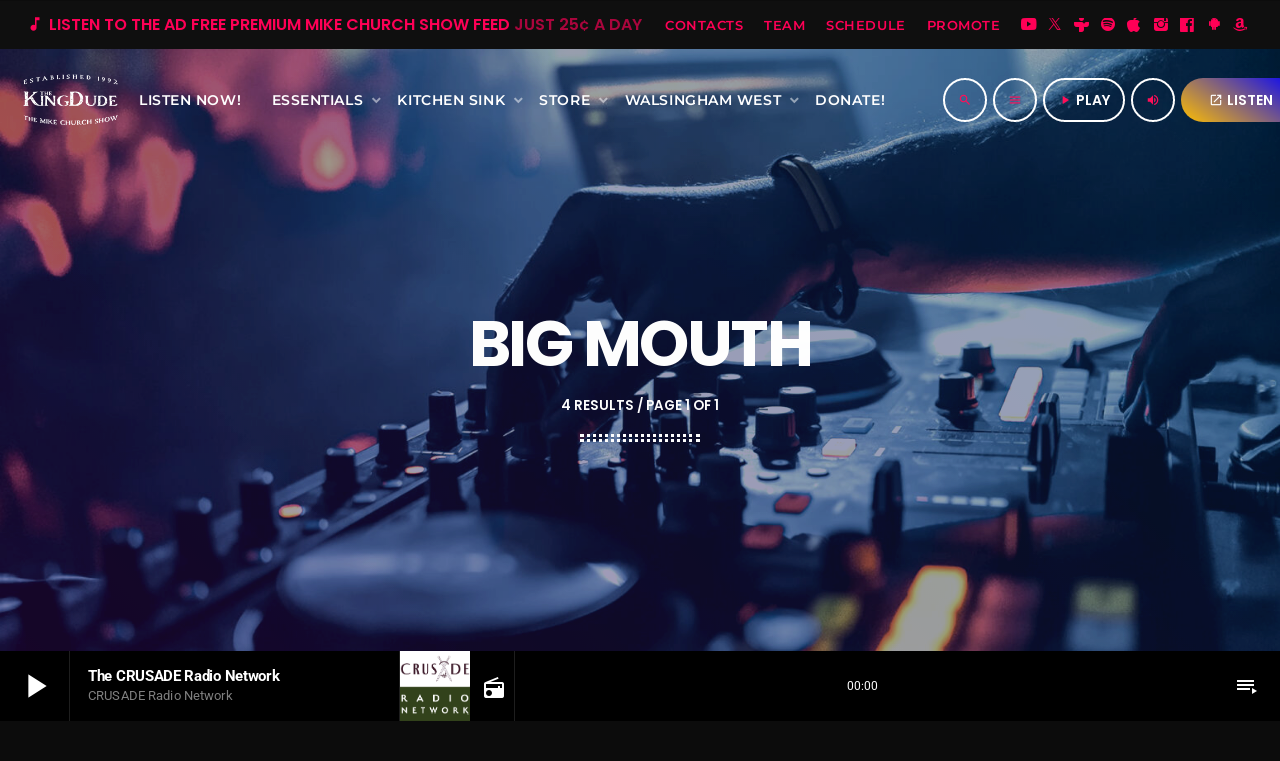

--- FILE ---
content_type: text/html; charset=UTF-8
request_url: https://mikechurch.com/tag/big-mouth/
body_size: 23412
content:
<!doctype html>
<html class="no-js" dir="ltr" lang="en-US" prefix="og: https://ogp.me/ns#">
	<head>
		<meta charset="UTF-8">
		<meta http-equiv="X-UA-Compatible" content="IE=edge">
		<meta name="viewport" content="width=device-width, initial-scale=1.0">
		<!-- WP HEAD -->
		<title>Big Mouth - The Mike Church Show</title>
	<style>img:is([sizes="auto" i], [sizes^="auto," i]) { contain-intrinsic-size: 3000px 1500px }</style>
	
		<!-- All in One SEO Pro 4.8.0 - aioseo.com -->
	<meta name="robots" content="max-image-preview:large" />
	<meta name="google-site-verification" content="UU8ukH3XV8DDIDozgEZpQ2J-wUQOnNNsvj7OLw3B4Rs" />
	<link rel="canonical" href="https://mikechurch.com/tag/big-mouth/" />
	<meta name="generator" content="All in One SEO Pro (AIOSEO) 4.8.0" />
		<meta property="og:locale" content="en_US" />
		<meta property="og:site_name" content="The Mike Church Show - Defending The Free World On Radio Since 1992" />
		<meta property="og:type" content="article" />
		<meta property="og:title" content="Big Mouth - The Mike Church Show" />
		<meta property="og:url" content="https://mikechurch.com/tag/big-mouth/" />
		<meta property="og:image" content="https://mikechurch.com/wp-content/uploads/2024/02/Mike_Church_Trump_Colors_1920.jpg" />
		<meta property="og:image:secure_url" content="https://mikechurch.com/wp-content/uploads/2024/02/Mike_Church_Trump_Colors_1920.jpg" />
		<meta property="og:image:width" content="1920" />
		<meta property="og:image:height" content="1080" />
		<meta property="article:publisher" content="https://www.facebook.com/TheKingDude/" />
		<meta name="twitter:card" content="summary_large_image" />
		<meta name="twitter:site" content="@TheKingDude" />
		<meta name="twitter:title" content="Big Mouth - The Mike Church Show" />
		<meta name="twitter:image" content="https://mikechurch.com/wp-content/uploads/2024/02/Mike_Church_Trump_Colors_1920.jpg" />
		<script type="application/ld+json" class="aioseo-schema">
			{"@context":"https:\/\/schema.org","@graph":[{"@type":"BreadcrumbList","@id":"https:\/\/mikechurch.com\/tag\/big-mouth\/#breadcrumblist","itemListElement":[{"@type":"ListItem","@id":"https:\/\/mikechurch.com\/#listItem","position":1,"name":"Home","item":"https:\/\/mikechurch.com\/","nextItem":{"@type":"ListItem","@id":"https:\/\/mikechurch.com\/tag\/big-mouth\/#listItem","name":"Big Mouth"}},{"@type":"ListItem","@id":"https:\/\/mikechurch.com\/tag\/big-mouth\/#listItem","position":2,"name":"Big Mouth","previousItem":{"@type":"ListItem","@id":"https:\/\/mikechurch.com\/#listItem","name":"Home"}}]},{"@type":"CollectionPage","@id":"https:\/\/mikechurch.com\/tag\/big-mouth\/#collectionpage","url":"https:\/\/mikechurch.com\/tag\/big-mouth\/","name":"Big Mouth - The Mike Church Show","inLanguage":"en-US","isPartOf":{"@id":"https:\/\/mikechurch.com\/#website"},"breadcrumb":{"@id":"https:\/\/mikechurch.com\/tag\/big-mouth\/#breadcrumblist"}},{"@type":"Organization","@id":"https:\/\/mikechurch.com\/#organization","name":"The Mike Church Show","description":"Strong Faith, Real Talk","url":"https:\/\/mikechurch.com\/","telephone":"+18445278723","logo":{"@type":"ImageObject","url":"https:\/\/mikechurch.com\/wp-content\/uploads\/2020\/06\/The_KingDude_New_Logo_Est_1992.png","@id":"https:\/\/mikechurch.com\/tag\/big-mouth\/#organizationLogo","width":1000,"height":537},"image":{"@id":"https:\/\/mikechurch.com\/tag\/big-mouth\/#organizationLogo"},"sameAs":["https:\/\/www.facebook.com\/TheKingDude\/","https:\/\/twitter.com\/TheKingDude"]},{"@type":"WebSite","@id":"https:\/\/mikechurch.com\/#website","url":"https:\/\/mikechurch.com\/","name":"The Mike Church Show","description":"Defending The Free World On Radio Since 1992","inLanguage":"en-US","publisher":{"@id":"https:\/\/mikechurch.com\/#organization"}}]}
		</script>
		<!-- All in One SEO Pro -->

<link rel='dns-prefetch' href='//maps.googleapis.com' />
<link rel='dns-prefetch' href='//www.google.com' />
<link rel='dns-prefetch' href='//ajax.googleapis.com' />
<link rel='dns-prefetch' href='//maxcdn.bootstrapcdn.com' />
<script>
window._wpemojiSettings = {"baseUrl":"https:\/\/s.w.org\/images\/core\/emoji\/16.0.1\/72x72\/","ext":".png","svgUrl":"https:\/\/s.w.org\/images\/core\/emoji\/16.0.1\/svg\/","svgExt":".svg","source":{"concatemoji":"https:\/\/mikechurch.com\/wp-includes\/js\/wp-emoji-release.min.js?ver=6.8.3"}};
/*! This file is auto-generated */
!function(s,n){var o,i,e;function c(e){try{var t={supportTests:e,timestamp:(new Date).valueOf()};sessionStorage.setItem(o,JSON.stringify(t))}catch(e){}}function p(e,t,n){e.clearRect(0,0,e.canvas.width,e.canvas.height),e.fillText(t,0,0);var t=new Uint32Array(e.getImageData(0,0,e.canvas.width,e.canvas.height).data),a=(e.clearRect(0,0,e.canvas.width,e.canvas.height),e.fillText(n,0,0),new Uint32Array(e.getImageData(0,0,e.canvas.width,e.canvas.height).data));return t.every(function(e,t){return e===a[t]})}function u(e,t){e.clearRect(0,0,e.canvas.width,e.canvas.height),e.fillText(t,0,0);for(var n=e.getImageData(16,16,1,1),a=0;a<n.data.length;a++)if(0!==n.data[a])return!1;return!0}function f(e,t,n,a){switch(t){case"flag":return n(e,"\ud83c\udff3\ufe0f\u200d\u26a7\ufe0f","\ud83c\udff3\ufe0f\u200b\u26a7\ufe0f")?!1:!n(e,"\ud83c\udde8\ud83c\uddf6","\ud83c\udde8\u200b\ud83c\uddf6")&&!n(e,"\ud83c\udff4\udb40\udc67\udb40\udc62\udb40\udc65\udb40\udc6e\udb40\udc67\udb40\udc7f","\ud83c\udff4\u200b\udb40\udc67\u200b\udb40\udc62\u200b\udb40\udc65\u200b\udb40\udc6e\u200b\udb40\udc67\u200b\udb40\udc7f");case"emoji":return!a(e,"\ud83e\udedf")}return!1}function g(e,t,n,a){var r="undefined"!=typeof WorkerGlobalScope&&self instanceof WorkerGlobalScope?new OffscreenCanvas(300,150):s.createElement("canvas"),o=r.getContext("2d",{willReadFrequently:!0}),i=(o.textBaseline="top",o.font="600 32px Arial",{});return e.forEach(function(e){i[e]=t(o,e,n,a)}),i}function t(e){var t=s.createElement("script");t.src=e,t.defer=!0,s.head.appendChild(t)}"undefined"!=typeof Promise&&(o="wpEmojiSettingsSupports",i=["flag","emoji"],n.supports={everything:!0,everythingExceptFlag:!0},e=new Promise(function(e){s.addEventListener("DOMContentLoaded",e,{once:!0})}),new Promise(function(t){var n=function(){try{var e=JSON.parse(sessionStorage.getItem(o));if("object"==typeof e&&"number"==typeof e.timestamp&&(new Date).valueOf()<e.timestamp+604800&&"object"==typeof e.supportTests)return e.supportTests}catch(e){}return null}();if(!n){if("undefined"!=typeof Worker&&"undefined"!=typeof OffscreenCanvas&&"undefined"!=typeof URL&&URL.createObjectURL&&"undefined"!=typeof Blob)try{var e="postMessage("+g.toString()+"("+[JSON.stringify(i),f.toString(),p.toString(),u.toString()].join(",")+"));",a=new Blob([e],{type:"text/javascript"}),r=new Worker(URL.createObjectURL(a),{name:"wpTestEmojiSupports"});return void(r.onmessage=function(e){c(n=e.data),r.terminate(),t(n)})}catch(e){}c(n=g(i,f,p,u))}t(n)}).then(function(e){for(var t in e)n.supports[t]=e[t],n.supports.everything=n.supports.everything&&n.supports[t],"flag"!==t&&(n.supports.everythingExceptFlag=n.supports.everythingExceptFlag&&n.supports[t]);n.supports.everythingExceptFlag=n.supports.everythingExceptFlag&&!n.supports.flag,n.DOMReady=!1,n.readyCallback=function(){n.DOMReady=!0}}).then(function(){return e}).then(function(){var e;n.supports.everything||(n.readyCallback(),(e=n.source||{}).concatemoji?t(e.concatemoji):e.wpemoji&&e.twemoji&&(t(e.twemoji),t(e.wpemoji)))}))}((window,document),window._wpemojiSettings);
</script>
<link rel='stylesheet' id='style-css' href='https://mikechurch.com/wp-content/plugins/powerpress/css/blueprint.min.css?ver=11.12.10' media='all' />
<link rel='stylesheet' id='proradio-reaktions-style-css' href='https://mikechurch.com/wp-content/plugins/proradio-reaktions/assets/css/style.css?ver=PR.7.4' media='all' />
<link rel='stylesheet' id='reakticons-css' href='https://mikechurch.com/wp-content/plugins/proradio-reaktions/assets/reakticons/styles.css?ver=PR.7.4' media='all' />
<link rel='stylesheet' id='qt-socicon-css' href='https://mikechurch.com/wp-content/plugins/proradio-reaktions/assets/qt-socicon/styles.css?ver=PR.6.8.1' media='all' />
<link rel='stylesheet' id='proradio-chartvote-css' href='https://mikechurch.com/wp-content/plugins/proradio-chartvote/assets/css/proradio-chartvote.css?ver=PR.6.0.1' media='all' />
<style id='wp-emoji-styles-inline-css'>

	img.wp-smiley, img.emoji {
		display: inline !important;
		border: none !important;
		box-shadow: none !important;
		height: 1em !important;
		width: 1em !important;
		margin: 0 0.07em !important;
		vertical-align: -0.1em !important;
		background: none !important;
		padding: 0 !important;
	}
</style>
<link rel='stylesheet' id='wp-block-library-css' href='https://mikechurch.com/wp-includes/css/dist/block-library/style.min.css?ver=6.8.3' media='all' />
<style id='wp-block-library-theme-inline-css'>
.wp-block-audio :where(figcaption){color:#555;font-size:13px;text-align:center}.is-dark-theme .wp-block-audio :where(figcaption){color:#ffffffa6}.wp-block-audio{margin:0 0 1em}.wp-block-code{border:1px solid #ccc;border-radius:4px;font-family:Menlo,Consolas,monaco,monospace;padding:.8em 1em}.wp-block-embed :where(figcaption){color:#555;font-size:13px;text-align:center}.is-dark-theme .wp-block-embed :where(figcaption){color:#ffffffa6}.wp-block-embed{margin:0 0 1em}.blocks-gallery-caption{color:#555;font-size:13px;text-align:center}.is-dark-theme .blocks-gallery-caption{color:#ffffffa6}:root :where(.wp-block-image figcaption){color:#555;font-size:13px;text-align:center}.is-dark-theme :root :where(.wp-block-image figcaption){color:#ffffffa6}.wp-block-image{margin:0 0 1em}.wp-block-pullquote{border-bottom:4px solid;border-top:4px solid;color:currentColor;margin-bottom:1.75em}.wp-block-pullquote cite,.wp-block-pullquote footer,.wp-block-pullquote__citation{color:currentColor;font-size:.8125em;font-style:normal;text-transform:uppercase}.wp-block-quote{border-left:.25em solid;margin:0 0 1.75em;padding-left:1em}.wp-block-quote cite,.wp-block-quote footer{color:currentColor;font-size:.8125em;font-style:normal;position:relative}.wp-block-quote:where(.has-text-align-right){border-left:none;border-right:.25em solid;padding-left:0;padding-right:1em}.wp-block-quote:where(.has-text-align-center){border:none;padding-left:0}.wp-block-quote.is-large,.wp-block-quote.is-style-large,.wp-block-quote:where(.is-style-plain){border:none}.wp-block-search .wp-block-search__label{font-weight:700}.wp-block-search__button{border:1px solid #ccc;padding:.375em .625em}:where(.wp-block-group.has-background){padding:1.25em 2.375em}.wp-block-separator.has-css-opacity{opacity:.4}.wp-block-separator{border:none;border-bottom:2px solid;margin-left:auto;margin-right:auto}.wp-block-separator.has-alpha-channel-opacity{opacity:1}.wp-block-separator:not(.is-style-wide):not(.is-style-dots){width:100px}.wp-block-separator.has-background:not(.is-style-dots){border-bottom:none;height:1px}.wp-block-separator.has-background:not(.is-style-wide):not(.is-style-dots){height:2px}.wp-block-table{margin:0 0 1em}.wp-block-table td,.wp-block-table th{word-break:normal}.wp-block-table :where(figcaption){color:#555;font-size:13px;text-align:center}.is-dark-theme .wp-block-table :where(figcaption){color:#ffffffa6}.wp-block-video :where(figcaption){color:#555;font-size:13px;text-align:center}.is-dark-theme .wp-block-video :where(figcaption){color:#ffffffa6}.wp-block-video{margin:0 0 1em}:root :where(.wp-block-template-part.has-background){margin-bottom:0;margin-top:0;padding:1.25em 2.375em}
</style>
<style id='classic-theme-styles-inline-css'>
/*! This file is auto-generated */
.wp-block-button__link{color:#fff;background-color:#32373c;border-radius:9999px;box-shadow:none;text-decoration:none;padding:calc(.667em + 2px) calc(1.333em + 2px);font-size:1.125em}.wp-block-file__button{background:#32373c;color:#fff;text-decoration:none}
</style>
<style id='powerpress-player-block-style-inline-css'>


</style>
<style id='global-styles-inline-css'>
:root{--wp--preset--aspect-ratio--square: 1;--wp--preset--aspect-ratio--4-3: 4/3;--wp--preset--aspect-ratio--3-4: 3/4;--wp--preset--aspect-ratio--3-2: 3/2;--wp--preset--aspect-ratio--2-3: 2/3;--wp--preset--aspect-ratio--16-9: 16/9;--wp--preset--aspect-ratio--9-16: 9/16;--wp--preset--color--black: #000000;--wp--preset--color--cyan-bluish-gray: #abb8c3;--wp--preset--color--white: #ffffff;--wp--preset--color--pale-pink: #f78da7;--wp--preset--color--vivid-red: #cf2e2e;--wp--preset--color--luminous-vivid-orange: #ff6900;--wp--preset--color--luminous-vivid-amber: #fcb900;--wp--preset--color--light-green-cyan: #7bdcb5;--wp--preset--color--vivid-green-cyan: #00d084;--wp--preset--color--pale-cyan-blue: #8ed1fc;--wp--preset--color--vivid-cyan-blue: #0693e3;--wp--preset--color--vivid-purple: #9b51e0;--wp--preset--gradient--vivid-cyan-blue-to-vivid-purple: linear-gradient(135deg,rgba(6,147,227,1) 0%,rgb(155,81,224) 100%);--wp--preset--gradient--light-green-cyan-to-vivid-green-cyan: linear-gradient(135deg,rgb(122,220,180) 0%,rgb(0,208,130) 100%);--wp--preset--gradient--luminous-vivid-amber-to-luminous-vivid-orange: linear-gradient(135deg,rgba(252,185,0,1) 0%,rgba(255,105,0,1) 100%);--wp--preset--gradient--luminous-vivid-orange-to-vivid-red: linear-gradient(135deg,rgba(255,105,0,1) 0%,rgb(207,46,46) 100%);--wp--preset--gradient--very-light-gray-to-cyan-bluish-gray: linear-gradient(135deg,rgb(238,238,238) 0%,rgb(169,184,195) 100%);--wp--preset--gradient--cool-to-warm-spectrum: linear-gradient(135deg,rgb(74,234,220) 0%,rgb(151,120,209) 20%,rgb(207,42,186) 40%,rgb(238,44,130) 60%,rgb(251,105,98) 80%,rgb(254,248,76) 100%);--wp--preset--gradient--blush-light-purple: linear-gradient(135deg,rgb(255,206,236) 0%,rgb(152,150,240) 100%);--wp--preset--gradient--blush-bordeaux: linear-gradient(135deg,rgb(254,205,165) 0%,rgb(254,45,45) 50%,rgb(107,0,62) 100%);--wp--preset--gradient--luminous-dusk: linear-gradient(135deg,rgb(255,203,112) 0%,rgb(199,81,192) 50%,rgb(65,88,208) 100%);--wp--preset--gradient--pale-ocean: linear-gradient(135deg,rgb(255,245,203) 0%,rgb(182,227,212) 50%,rgb(51,167,181) 100%);--wp--preset--gradient--electric-grass: linear-gradient(135deg,rgb(202,248,128) 0%,rgb(113,206,126) 100%);--wp--preset--gradient--midnight: linear-gradient(135deg,rgb(2,3,129) 0%,rgb(40,116,252) 100%);--wp--preset--font-size--small: 13px;--wp--preset--font-size--medium: 20px;--wp--preset--font-size--large: 36px;--wp--preset--font-size--x-large: 42px;--wp--preset--spacing--20: 0.44rem;--wp--preset--spacing--30: 0.67rem;--wp--preset--spacing--40: 1rem;--wp--preset--spacing--50: 1.5rem;--wp--preset--spacing--60: 2.25rem;--wp--preset--spacing--70: 3.38rem;--wp--preset--spacing--80: 5.06rem;--wp--preset--shadow--natural: 6px 6px 9px rgba(0, 0, 0, 0.2);--wp--preset--shadow--deep: 12px 12px 50px rgba(0, 0, 0, 0.4);--wp--preset--shadow--sharp: 6px 6px 0px rgba(0, 0, 0, 0.2);--wp--preset--shadow--outlined: 6px 6px 0px -3px rgba(255, 255, 255, 1), 6px 6px rgba(0, 0, 0, 1);--wp--preset--shadow--crisp: 6px 6px 0px rgba(0, 0, 0, 1);}:where(.is-layout-flex){gap: 0.5em;}:where(.is-layout-grid){gap: 0.5em;}body .is-layout-flex{display: flex;}.is-layout-flex{flex-wrap: wrap;align-items: center;}.is-layout-flex > :is(*, div){margin: 0;}body .is-layout-grid{display: grid;}.is-layout-grid > :is(*, div){margin: 0;}:where(.wp-block-columns.is-layout-flex){gap: 2em;}:where(.wp-block-columns.is-layout-grid){gap: 2em;}:where(.wp-block-post-template.is-layout-flex){gap: 1.25em;}:where(.wp-block-post-template.is-layout-grid){gap: 1.25em;}.has-black-color{color: var(--wp--preset--color--black) !important;}.has-cyan-bluish-gray-color{color: var(--wp--preset--color--cyan-bluish-gray) !important;}.has-white-color{color: var(--wp--preset--color--white) !important;}.has-pale-pink-color{color: var(--wp--preset--color--pale-pink) !important;}.has-vivid-red-color{color: var(--wp--preset--color--vivid-red) !important;}.has-luminous-vivid-orange-color{color: var(--wp--preset--color--luminous-vivid-orange) !important;}.has-luminous-vivid-amber-color{color: var(--wp--preset--color--luminous-vivid-amber) !important;}.has-light-green-cyan-color{color: var(--wp--preset--color--light-green-cyan) !important;}.has-vivid-green-cyan-color{color: var(--wp--preset--color--vivid-green-cyan) !important;}.has-pale-cyan-blue-color{color: var(--wp--preset--color--pale-cyan-blue) !important;}.has-vivid-cyan-blue-color{color: var(--wp--preset--color--vivid-cyan-blue) !important;}.has-vivid-purple-color{color: var(--wp--preset--color--vivid-purple) !important;}.has-black-background-color{background-color: var(--wp--preset--color--black) !important;}.has-cyan-bluish-gray-background-color{background-color: var(--wp--preset--color--cyan-bluish-gray) !important;}.has-white-background-color{background-color: var(--wp--preset--color--white) !important;}.has-pale-pink-background-color{background-color: var(--wp--preset--color--pale-pink) !important;}.has-vivid-red-background-color{background-color: var(--wp--preset--color--vivid-red) !important;}.has-luminous-vivid-orange-background-color{background-color: var(--wp--preset--color--luminous-vivid-orange) !important;}.has-luminous-vivid-amber-background-color{background-color: var(--wp--preset--color--luminous-vivid-amber) !important;}.has-light-green-cyan-background-color{background-color: var(--wp--preset--color--light-green-cyan) !important;}.has-vivid-green-cyan-background-color{background-color: var(--wp--preset--color--vivid-green-cyan) !important;}.has-pale-cyan-blue-background-color{background-color: var(--wp--preset--color--pale-cyan-blue) !important;}.has-vivid-cyan-blue-background-color{background-color: var(--wp--preset--color--vivid-cyan-blue) !important;}.has-vivid-purple-background-color{background-color: var(--wp--preset--color--vivid-purple) !important;}.has-black-border-color{border-color: var(--wp--preset--color--black) !important;}.has-cyan-bluish-gray-border-color{border-color: var(--wp--preset--color--cyan-bluish-gray) !important;}.has-white-border-color{border-color: var(--wp--preset--color--white) !important;}.has-pale-pink-border-color{border-color: var(--wp--preset--color--pale-pink) !important;}.has-vivid-red-border-color{border-color: var(--wp--preset--color--vivid-red) !important;}.has-luminous-vivid-orange-border-color{border-color: var(--wp--preset--color--luminous-vivid-orange) !important;}.has-luminous-vivid-amber-border-color{border-color: var(--wp--preset--color--luminous-vivid-amber) !important;}.has-light-green-cyan-border-color{border-color: var(--wp--preset--color--light-green-cyan) !important;}.has-vivid-green-cyan-border-color{border-color: var(--wp--preset--color--vivid-green-cyan) !important;}.has-pale-cyan-blue-border-color{border-color: var(--wp--preset--color--pale-cyan-blue) !important;}.has-vivid-cyan-blue-border-color{border-color: var(--wp--preset--color--vivid-cyan-blue) !important;}.has-vivid-purple-border-color{border-color: var(--wp--preset--color--vivid-purple) !important;}.has-vivid-cyan-blue-to-vivid-purple-gradient-background{background: var(--wp--preset--gradient--vivid-cyan-blue-to-vivid-purple) !important;}.has-light-green-cyan-to-vivid-green-cyan-gradient-background{background: var(--wp--preset--gradient--light-green-cyan-to-vivid-green-cyan) !important;}.has-luminous-vivid-amber-to-luminous-vivid-orange-gradient-background{background: var(--wp--preset--gradient--luminous-vivid-amber-to-luminous-vivid-orange) !important;}.has-luminous-vivid-orange-to-vivid-red-gradient-background{background: var(--wp--preset--gradient--luminous-vivid-orange-to-vivid-red) !important;}.has-very-light-gray-to-cyan-bluish-gray-gradient-background{background: var(--wp--preset--gradient--very-light-gray-to-cyan-bluish-gray) !important;}.has-cool-to-warm-spectrum-gradient-background{background: var(--wp--preset--gradient--cool-to-warm-spectrum) !important;}.has-blush-light-purple-gradient-background{background: var(--wp--preset--gradient--blush-light-purple) !important;}.has-blush-bordeaux-gradient-background{background: var(--wp--preset--gradient--blush-bordeaux) !important;}.has-luminous-dusk-gradient-background{background: var(--wp--preset--gradient--luminous-dusk) !important;}.has-pale-ocean-gradient-background{background: var(--wp--preset--gradient--pale-ocean) !important;}.has-electric-grass-gradient-background{background: var(--wp--preset--gradient--electric-grass) !important;}.has-midnight-gradient-background{background: var(--wp--preset--gradient--midnight) !important;}.has-small-font-size{font-size: var(--wp--preset--font-size--small) !important;}.has-medium-font-size{font-size: var(--wp--preset--font-size--medium) !important;}.has-large-font-size{font-size: var(--wp--preset--font-size--large) !important;}.has-x-large-font-size{font-size: var(--wp--preset--font-size--x-large) !important;}
:where(.wp-block-post-template.is-layout-flex){gap: 1.25em;}:where(.wp-block-post-template.is-layout-grid){gap: 1.25em;}
:where(.wp-block-columns.is-layout-flex){gap: 2em;}:where(.wp-block-columns.is-layout-grid){gap: 2em;}
:root :where(.wp-block-pullquote){font-size: 1.5em;line-height: 1.6;}
</style>
<link rel='stylesheet' id='membermouse-jquery-css-css' href='//ajax.googleapis.com/ajax/libs/jqueryui/1.13.3/themes/smoothness/jquery-ui.css?ver=1.13.3' media='all' />
<link rel='stylesheet' id='membermouse-main-css' href='https://mikechurch.com/wp-content/plugins/membermouse/resources/css/common/mm-main.css?ver=2.3.0' media='all' />
<link rel='stylesheet' id='membermouse-buttons-css' href='https://mikechurch.com/wp-content/plugins/membermouse/resources/css/common/mm-buttons.css?ver=2.3.0' media='all' />
<link rel='stylesheet' id='membermouse-font-awesome-css' href='//maxcdn.bootstrapcdn.com/font-awesome/4.7.0/css/font-awesome.min.css?ver=6.8.3' media='all' />
<link rel='stylesheet' id='prdedications-css' href='https://mikechurch.com/wp-content/plugins/proradio-dedications/css/prdedications.css?ver=6.0.2' media='all' />
<link rel='stylesheet' id='elementor-frontend-css' href='https://mikechurch.com/wp-content/plugins/elementor/assets/css/frontend.min.css?ver=3.31.2' media='all' />
<link rel='stylesheet' id='elementor-post-86969-css' href='https://mikechurch.com/wp-content/uploads/elementor/css/post-86969.css?ver=1766456606' media='all' />
<link rel='stylesheet' id='prsidekick-css' href='https://mikechurch.com/wp-content/plugins/proradio-sidekick/css/prsidekick.css?ver=7.5.1' media='all' />
<link rel='stylesheet' id='QtswipeStyle-css' href='https://mikechurch.com/wp-content/plugins/proradio-swipebox/swipebox/NEW/css/swipebox.min.css?ver=6.8.3' media='all' />
<link rel='stylesheet' id='proradio-videogalleries-css' href='https://mikechurch.com/wp-content/plugins/proradio-videogalleries/assets/css/proradio-videogalleries.css?ver=PR.2.8' media='all' />
<link rel='stylesheet' id='qtPlacesStyle-css' href='https://mikechurch.com/wp-content/plugins/qt-places/inc/frontend/assets/styles.css?ver=6.8.3' media='all' />
<link rel='stylesheet' id='font-awesome-css' href='https://mikechurch.com/wp-content/plugins/elementor/assets/lib/font-awesome/css/font-awesome.min.css?ver=4.7.0' media='all' />
<link rel='stylesheet' id='qtmplayer-socicon-css' href='https://mikechurch.com/wp-content/plugins/qtmplayer/assets/css/qtmplayer.css?ver=PR.7.5.2' media='all' />
<link rel='stylesheet' id='proradio-style-css' href='https://mikechurch.com/wp-content/themes/proradio/style.css?ver=6.8.3' media='all' />
<link rel='stylesheet' id='proradio-child-style-css' href='https://mikechurch.com/wp-content/themes/proradio-child/style.css?ver=6.8.3' media='all' />
<link rel='stylesheet' id='eael-general-css' href='https://mikechurch.com/wp-content/plugins/essential-addons-for-elementor-lite/assets/front-end/css/view/general.min.css?ver=6.3.0' media='all' />
<link rel='stylesheet' id='material-icons-css' href='https://mikechurch.com/wp-content/themes/proradio/css/fonts/google-icons/material-icons.css?ver=7.5' media='all' />
<link rel='stylesheet' id='proradio-main-css' href='https://mikechurch.com/wp-content/themes/proradio/css/main-min.css?ver=7.5' media='all' />
<style id='proradio-main-inline-css'>
 .proradio-circlesanimation::before{background: #0066bf;}.proradio-circlesanimation::after{background: rgba(130,36,227,0.9);}.proradio-gradprimary{background: rgba(130,36,227,0.9); background: linear-gradient(45deg, #000000 0%, #353535 100%); filter: progid:DXImageTransform.Microsoft.gradient( startColorstr='#000000', endColorstr='#353535',GradientType=1 );}.proradio-gradaccent,.proradio-hov{background: linear-gradient(45deg, #ff0f59 0%, #7f07e8 100%);}.proradio-gradicon::before{background: #ff0f59; background: linear-gradient(45deg, #ff0f59 0%, #7f07e8 100%); filter: progid:DXImageTransform.Microsoft.gradient( startColorstr='#ff0f59', endColorstr='#7f07e8',GradientType=1 ); color: #fff; /* No customizer required, always white */ }.proradio-post__title a{background-image: linear-gradient(to right, #ff0f59 50%, #7f07e8 100%, #fff 100%);}.proradio-stripes__accent{background-image: linear-gradient(135deg, #ff0f59 12.50%, transparent 12.50%, transparent 50%, #ff0f59 50%, #ff0f59 62.50%, transparent 62.50%, transparent 100%); background-size: 5px 5px;}.proradio-menu-horizontal .proradio-menubar > li > ul li a{background-image: linear-gradient(45deg, #ff0f59 0%,#7f07e8 100%, #fff 100%);}  html body{text-rendering: geometricPrecision;}  h1, h2, h3, h4, h5, h6{text-rendering: geometricPrecision;}  .proradio-internal-menu,.proradio-capfont, label,.proradio-footer__copy,.proradio-scf,.proradio-btn,.proradio-caption,.proradio-itemmetas,.proradio-menu,.proradio-secondaryhead,.proradio-cats,.proradio-menu-tree , button, input[type="button"], input[type="submit"],.button,.proradio-meta,.proradio-readm,.proradio-navlink{text-rendering: geometricPrecision;}  
</style>
<link rel='stylesheet' id='owl-carousel-css' href='https://mikechurch.com/wp-content/themes/proradio/components/owl-carousel/dist/assets/owl.carousel.min.css?ver=2.3.2' media='all' />
<link rel='stylesheet' id='proradio-css' href='https://mikechurch.com/wp-content/themes/proradio-child/style.css?ver=7.5' media='all' />
<link rel='stylesheet' id='kirki-styles-css' href='https://mikechurch.com?action=kirki-styles&#038;ver=202408b221216' media='all' />
<link rel='stylesheet' id='elementor-icons-shared-0-css' href='https://mikechurch.com/wp-content/plugins/elementor/assets/lib/font-awesome/css/fontawesome.min.css?ver=5.15.3' media='all' />
<link rel='stylesheet' id='elementor-icons-fa-solid-css' href='https://mikechurch.com/wp-content/plugins/elementor/assets/lib/font-awesome/css/solid.min.css?ver=5.15.3' media='all' />
<link rel='stylesheet' id='elementor-icons-fa-brands-css' href='https://mikechurch.com/wp-content/plugins/elementor/assets/lib/font-awesome/css/brands.min.css?ver=5.15.3' media='all' />
<script src="https://mikechurch.com/wp-includes/js/jquery/jquery.min.js?ver=3.7.1" id="jquery-core-js"></script>
<script src="https://mikechurch.com/wp-includes/js/jquery/jquery-migrate.min.js?ver=3.4.1" id="jquery-migrate-js"></script>
<script id="membermouse-global-js-extra">
var MemberMouseGlobal = {"jsIsAdmin":"","adminUrl":"https:\/\/mikechurch.com\/wp-admin\/","globalurl":"https:\/\/mikechurch.com\/wp-content\/plugins\/membermouse","checkoutProcessingPaidMessage":"Please wait while we process your order...","checkoutProcessingFreeMessage":"Please wait while we create your account...","checkoutProcessingMessageCSS":"mm-checkout-processing-message","currencyInfo":{"currency":"USD","postfixIso":false,"name":"United States Dollar","int_curr_symbol":"&#85;&#83;&#68;&#32;","currency_symbol":"$","mon_decimal_point":".","mon_thousands_sep":",","mon_grouping":"3;3","positive_sign":"","negative_sign":"","int_frac_digits":"2","frac_digits":"2","p_cs_precedes":"1","p_sep_by_space":"0","n_cs_precedes":"1","n_sep_by_space":"0","p_sign_posn":"1","n_sign_posn":"1"}};
</script>
<script src="https://mikechurch.com/wp-content/plugins/membermouse/resources/js/global.js?ver=2.3.0" id="membermouse-global-js"></script>
<script src="https://mikechurch.com/wp-content/plugins/membermouse/resources/js/common/mm-common-core.js?ver=2.3.0" id="mm-common-core.js-js"></script>
<script src="https://mikechurch.com/wp-content/plugins/membermouse/resources/js/user/mm-preview.js?ver=2.3.0" id="mm-preview.js-js"></script>
<script src="https://maps.googleapis.com/maps/api/js?ver=6.8.3" id="qt-google-maps-js"></script>
<script src="https://www.google.com/jsapi?ver=6.8.3" id="google-jsapi-js"></script>
<link rel="https://api.w.org/" href="https://mikechurch.com/wp-json/" /><link rel="alternate" title="JSON" type="application/json" href="https://mikechurch.com/wp-json/wp/v2/tags/8984" /><link rel="EditURI" type="application/rsd+xml" title="RSD" href="https://mikechurch.com/xmlrpc.php?rsd" />
<meta name="generator" content="WordPress 6.8.3" />
            <script type="text/javascript"><!--
                                function powerpress_pinw(pinw_url){window.open(pinw_url, 'PowerPressPlayer','toolbar=0,status=0,resizable=1,width=460,height=320');	return false;}
                //-->

                // tabnab protection
                window.addEventListener('load', function () {
                    // make all links have rel="noopener noreferrer"
                    document.querySelectorAll('a[target="_blank"]').forEach(link => {
                        link.setAttribute('rel', 'noopener noreferrer');
                    });
                });
            </script>
            <meta name="generator" content="Elementor 3.31.2; features: additional_custom_breakpoints, e_element_cache; settings: css_print_method-external, google_font-enabled, font_display-auto">
			<style>
				.e-con.e-parent:nth-of-type(n+4):not(.e-lazyloaded):not(.e-no-lazyload),
				.e-con.e-parent:nth-of-type(n+4):not(.e-lazyloaded):not(.e-no-lazyload) * {
					background-image: none !important;
				}
				@media screen and (max-height: 1024px) {
					.e-con.e-parent:nth-of-type(n+3):not(.e-lazyloaded):not(.e-no-lazyload),
					.e-con.e-parent:nth-of-type(n+3):not(.e-lazyloaded):not(.e-no-lazyload) * {
						background-image: none !important;
					}
				}
				@media screen and (max-height: 640px) {
					.e-con.e-parent:nth-of-type(n+2):not(.e-lazyloaded):not(.e-no-lazyload),
					.e-con.e-parent:nth-of-type(n+2):not(.e-lazyloaded):not(.e-no-lazyload) * {
						background-image: none !important;
					}
				}
			</style>
			<link rel="icon" href="https://mikechurch.com/wp-content/uploads/2017/05/cropped-MCS_LOGO-ICON-32x32.png" sizes="32x32" />
<link rel="icon" href="https://mikechurch.com/wp-content/uploads/2017/05/cropped-MCS_LOGO-ICON-192x192.png" sizes="192x192" />
<link rel="apple-touch-icon" href="https://mikechurch.com/wp-content/uploads/2017/05/cropped-MCS_LOGO-ICON-180x180.png" />
<meta name="msapplication-TileImage" content="https://mikechurch.com/wp-content/uploads/2017/05/cropped-MCS_LOGO-ICON-270x270.png" />
		<!-- MEGA FOOTER CUSTOMIZATIONS START ========= -->
		<style id="proradio-megafooter-styles">
				</style>
		<!-- MEGA FOOTER CUSTOMIZATIONS END ========= -->
		
	<!-- PLAYER CUSTOMIZATIONS start ========= -->

	<style>
			</style>

	<!-- PLAYER CUSTOMIZATIONS END ========= -->
	
			<!-- QT Taxonomy Backgorund plugin start ========= -->
		<style>

			[class$="-catid-11051"]::before{background: #ffffff;} [class$="-catid-11052"]::before{background: #ffffff;} [class$="-catid-11053"]::before{background: #ffffff;} [class$="-catid-11054"]::before{background: #ffffff;} [class$="-catid-11055"]::before{background: #ffffff;} [class$="-catid-11056"]::before{background: #ffffff;} [class$="-catid-11057"]::before{background: #ffffff;} [class$="-catid-11058"]::before{background: #ffffff;} [class$="-catid-11059"]::before{background: #ffffff;} 		</style>
		<!-- QT Taxonomy Backgorund plugin END ========= -->
				<!-- WP HEAD END -->
	</head>
	<body id="proradio-body" class="tag tag-big-mouth tag-8984 wp-theme-proradio wp-child-theme-proradio-child proradio-chartvote-downvote-on qtmplayer__hide-audioblock qtmplayer-visibility-- proradio-body proradio-unscrolled proradio-menu-transp proradio-menu-stick proradio-ajax-pageload proradio-features-protection--enabled elementor-default elementor-kit-82059" data-scrollbar data-proradio-autorefreshenabled="60">
				<div id="proradio-global" class="proradio-global proradio-global__sticky proradio-global__sticky__sec-h">
			<!-- PLAYER SETTINGS: footer --><div id="proradio-playercontainer" class="proradio-playercontainer proradio-playercontainer--footer proradio-playercontainer--regular">
		<div id="qtmplayer-container" class="qtmplayer__container qtmplayer__container--footer">
		<div id="qtmplayer" class="qtmplayer qtmplayer-scrollbarstyle " data-qtmplayer-detailedwaveform="0" data-qtmplayer-startvol="73" data-qtmplayer-debugger="0" data-artwork=""  data-showplayer="" data-analyzer="" data-autoplay="0" data-hiquality="" data-qtmplayer-api="https://mikechurch.com/?qtmplayer_json_data=" data-qtmplayer-smflash="https://mikechurch.com/wp-content/plugins/qtmplayer/assets/soundmanager/swf/">
			<div id="qtmplayer-controls"  class="qtmplayer__controls" data-hidetimeout="1000">
	<div class="qtmplayer__controllayer">
		<div class="qtmplayer__basic">
			<a id="qtmplayerPlay" data-qtmplayer-playbtn class="qtmplayer__play qtmplayer-btn-secondary">
				<i class="material-icons" aria-label="Play">play_arrow</i>
				<i id="qtmplayerNotif" data-qtmplayerNotif class="qtmplayer__notification"></i>
			</a>
			<div class="qtmplayer__songdata">
				<p class="qtmplayer__title proradio-marquee"></p>
				<p class="qtmplayer__artist proradio-marquee"></p>
			</div>
			<span data-playeropen class="qtmplayer__openbtn"><i class="material-icons">keyboard_arrow_right</i></span>
		</div>
		<div class="qtmplayer__advanced">
			<div class="qtmplayer__covercontainer">
				<a class="qtmplayer__cover"></a>
			</div>
			<div class="qtmplayer__songdatam">
				<p class="qtmplayer__title"></p>
				<p class="qtmplayer__artist"></p>
			</div>


			<div class="qtmplayer__stats">
	<p class="qtmplayer-listeners">Listeners: <span ></span></p>
	<p class="qtmplayer-listener_peak">Top listeners: <span ></span></p>
</div>
			<div class="qtmplayer__actions">
									<span class="qtmplayer__spacer"></span>
									<span class="qtmplayer__prev" data-control="prev">
					<i class='material-icons' aria-label="Previous">skip_previous</i>
				</span>
				<a data-qtmplayer-playbtn class="qtmplayer__playmob">
					<i class="material-icons" aria-hidden="true">play_arrow</i>
					<i id="qtmplayerNotifM" data-qtmplayerNotif class="qtmplayer__notification qtmplayer-content-secondary"></i>
				</a>
				<span class="qtmplayer__next" data-control="next">
					<i class='material-icons' aria-label="Next">skip_next</i>
				</span>
				<a id="qtmplayerCart" aria-label="Open track page" href="#" target="_blank" class="qtmplayer__cart qtmplayer-hidebtn">
					<i class='material-icons'></i>
				</a>
			</div>
			<div class="qtmplayer__trackcontainer">
				<div id="qtmplayerTrackControl" data-qtmplayer-trackcontrol class="qtmplayer__track">
					<span id="qtmplayerTime" class="qtmplayer__time" aria-label="Time">00:00</span>
					<span id="qtmplayerDuration" class="qtmplayer__length" aria-label="Duration">00:00</span>
					<span id="qtmplayerTrackAdv" class="qtmplayer-track-adv qtmplayer-tbg"></span>
					<span id="qtMplayerBuffer" class="qtmplayer-track-adv qtmplayer-buffer"></span>
					<span id="qtMplayerTadv" data-qtmplayer-trackadv class="qtmplayer-track-adv qtmplayer-content-accent"></span>
					<span id="qtMplayerMiniCue" data-qtmplayer-minicue class="qtmplayer-track-minicue"></span>
											<div id="qtmplayerWaveform" class="qtmplayer__fullwaveform qtmplayer__fullwaveform--large" data-qtmplayer-color="#ffffff" data-qtmplayer-color-clone="#0000ff">
						</div>
										</div>
			</div>
						<span class="qtmplayer__playlistbtn" data-playlistopen aria-label="Play">
				<i class='material-icons' aria-label="Open playlist">playlist_play</i>
			</span>
									<span class="qtmplayer__plclose qtmplayer__plclose__adv" data-playeropen>
				<i class='material-icons' aria-label="Close playlist">chevron_left</i>
			</span>
						<div class="qtmplayer__bgimg"></div>
		</div>
	</div>
</div>
<div id="qtmplayer-playlistcontainer" class="qtmplayer__playlistcontainer qtmplayer-content-primary">
	<span class="qtmplayer__plclose" data-playlistopen>
		<i class='material-icons' aria-label="Play" aria-hidden="true">chevron_left</i>
	</span>
	<div class="qtmplayer__playlistmaster">
		<div class="qtmplayer-column-left">
			<div id="qtmplayer-cover" class="qtmplayer__album">
				<a href="#" class="qtmplayer-btn qtmplayer-btn-ghost qtmplayer-btn-l qtmplayer-albumlink">Go to album</a>
			</div>
		</div>
		<div id="qtmplayer-playlist" class="qtmplayer__playlist qtmplayer-content-primary qtmplayer-column-right">
			<ul class="qtmplayer-playlist">
					<li class="qtmplayer-trackitem ">
		<img src="https://mikechurch.com/wp-content/uploads/2017/01/Crusade_Radio_Network_Logo_OFIICIAL_squared-100x100.png" alt="cover">		<span 			data-qtmplayer-qtmpid="2968"
						data-qtmplayer-cover="https://mikechurch.com/wp-content/uploads/2017/01/Crusade_Radio_Network_Logo_OFIICIAL_squared-370x370.png"
						data-qtmplayer-file="https://streaming.radio.co/s75cae90f2/listen"
						data-qtmplayer-title="The CRUSADE Radio Network"
						data-qtmplayer-artist="CRUSADE Radio Network"
						data-qtmplayer-link="https://mikechurch.com/radiochannel/the-crusade-radio-network/"
						data-qtmplayer-buylink="https://mikechurch.com/radiochannel/the-crusade-radio-network/"
						data-qtmplayer-icon="radio"
						data-qtmplayer-type="radio"
						data-qtmplayer-servertype="type-radiodotco"
						data-qtmplayer-radiodotco="sd1bcd1376"
						data-qtmplayer-artwork="https://mikechurch.com/wp-content/uploads/2017/01/Crusade_Radio_Network_Logo_OFIICIAL_squared.png"
						data-qtmplayer-listeners="1"
						data-qtmplayer-listenerspeak="1"
			 class="qtmplayer-play qtmplayer-link-sec qtmplayer-play-btn"><i class='material-icons' aria-label="Play">play_arrow</i></span>
		<p>
			<span class="qtmplayer-tit">The CRUSADE Radio Network</span>
			<span class="qtmplayer-art">CRUSADE Radio Network</span>
		</p>
	</li>
		<li class="qtmplayer-trackitem ">
		<img src="https://mikechurch.com/wp-content/uploads/2025/05/Mike-Church-Show-Neon-PODCAST-Logo-100x100.jpg" alt="cover">		<span 			data-qtmplayer-cover="https://mikechurch.com/wp-content/uploads/2025/05/Mike-Church-Show-Neon-PODCAST-Logo-370x370.jpg"
						data-qtmplayer-file="https://media.blubrry.com/mike_church_previews/ins.blubrry.com/mike_church_previews/PREVIEW_190525_MCS_FIXED.mp3"
						data-qtmplayer-title="PREVIEW: Bongino and Patel Detail Progress"
						data-qtmplayer-artist="Mike &quot;The KingDude&quot; Church"
						data-qtmplayer-link="https://mikechurch.com/podcast/preview-bongino-and-patel-detail-progress/"
						data-qtmplayer-buylink="https://crusadechannel.com/blog-no-template/"
						data-qtmplayer-type="track"
			 class="qtmplayer-play qtmplayer-link-sec qtmplayer-play-btn"><i class='material-icons' aria-label="Play">play_arrow</i></span>
		<p>
			<span class="qtmplayer-tit">PREVIEW: Bongino and Patel Detail Progress</span>
			<span class="qtmplayer-art">Mike &quot;The KingDude&quot; Church</span>
		</p>
	</li>
		<li class="qtmplayer-trackitem ">
		<img src="https://mikechurch.com/wp-content/uploads/2016/06/pexels-photo-25242-140x140.jpg" alt="cover">		<span 			data-qtmplayer-cover="https://mikechurch.com/wp-content/uploads/2016/06/pexels-photo-25242.jpg"
						data-qtmplayer-file="http://demo.goodlayers.com/infinite/wp-content/uploads/2016/06/adg3com_bustedchump.mp3"
						data-qtmplayer-title="Audio Post Format"
						data-qtmplayer-artist="TheKingDude"
						data-qtmplayer-link="https://mikechurch.com/audio-post-format/"
						data-qtmplayer-icon="file_download"
						data-qtmplayer-type="track"
			 class="qtmplayer-play qtmplayer-link-sec qtmplayer-play-btn"><i class='material-icons' aria-label="Play">play_arrow</i></span>
		<p>
			<span class="qtmplayer-tit">Audio Post Format</span>
			<span class="qtmplayer-art">TheKingDude</span>
		</p>
	</li>
				</ul>
		</div>
	</div>
</div>
		</div>
			</div>
	</div>
<div id="proradio-headerbar" class="proradio-headerbar  proradio-headerbar__sticky "  data-proradio-stickyheader >
		<div id="proradio-headerbar-content" class="proradio-headerbar__content proradio-paper">
		<div id="proradio-secondary-header" class="proradio-secondaryhead proradio-primary">
	<div class="proradio-secondaryhead__cont">


						<h6 class="proradio-sos proradio-scf">
					<a href="https://crusadechannel.com/go">							<i class="material-icons">music_note</i>LISTEN TO THE AD FREE PREMIUM MIKE CHURCH SHOW FEED 
							<span class="proradio-sos__t2">JUST 25¢ A DAY</span>

							
					</a>				</h6>
				
					<ul class="proradio-menubar proradio-menubar__secondary">
				<li id="menu-item-4706" class="menu-item menu-item-type-post_type menu-item-object-page menu-item-4706"><a href="https://mikechurch.com/contacts/"><span>Contacts</span></a></li>
<li id="menu-item-4707" class="menu-item menu-item-type-post_type menu-item-object-page menu-item-4707"><a href="https://mikechurch.com/team-members/"><span>Team</span></a></li>
<li id="menu-item-86890" class="menu-item menu-item-type-post_type menu-item-object-page menu-item-86890"><a href="https://mikechurch.com/shows-schedule/"><span>Schedule</span></a></li>
<li id="menu-item-86891" class="menu-item menu-item-type-post_type menu-item-object-page menu-item-86891"><a href="https://mikechurch.com/promote/"><span>Promote</span></a></li>
										<li class="proradio-social"><a href="https://www.youtube.com/channel/UCAPhEOvXFLzfRDtbYSdIq1g" class="qt-disableembedding proradio-soc-icon" target="_blank" aria-label="YouTube" ><i class="qt-socicon-youtube qt-socialicon" aria-hidden="true"></i></a></li>
																				<li class="proradio-social"><a href="https://twitter.com/TheKingDude" class="qt-disableembedding proradio-soc-icon" target="_blank" aria-label="X (Twitter)" ><i class="qt-socicon-twitter qt-socialicon" aria-hidden="true"></i></a></li>
																				<li class="proradio-social"><a href="https://tunein.com/podcasts/p1840712/" class="qt-disableembedding proradio-soc-icon" target="_blank" aria-label="Tunein" ><i class="qt-socicon-tunein qt-socialicon" aria-hidden="true"></i></a></li>
																				<li class="proradio-social"><a href="https://open.spotify.com/show/16ohfYfkTkDuJMQXEZbfEL" class="qt-disableembedding proradio-soc-icon" target="_blank" aria-label="Spotify" ><i class="qt-socicon-spotify qt-socialicon" aria-hidden="true"></i></a></li>
																				<li class="proradio-social"><a href="https://itunes.apple.com/us/podcast/mike-church-show-preview-channel/id1200323459" class="qt-disableembedding proradio-soc-icon" target="_blank" aria-label="iTunes" ><i class="qt-socicon-itunes qt-socialicon" aria-hidden="true"></i></a></li>
																				<li class="proradio-social"><a href="http://instagram/TheKingDude" class="qt-disableembedding proradio-soc-icon" target="_blank" aria-label="Instagram" ><i class="qt-socicon-instagram qt-socialicon" aria-hidden="true"></i></a></li>
																				<li class="proradio-social"><a href="https://www.facebook.com/ProRadio-102856431462546" class="qt-disableembedding proradio-soc-icon" target="_blank" aria-label="Facebook" ><i class="qt-socicon-facebook qt-socialicon" aria-hidden="true"></i></a></li>
																				<li class="proradio-social"><a href="https://subscribeonandroid.com/crusadechannel.com/feed/mike_church_preview/" class="qt-disableembedding proradio-soc-icon" target="_blank" aria-label="Android" ><i class="qt-socicon-android qt-socialicon" aria-hidden="true"></i></a></li>
																				<li class="proradio-social"><a href="https://music.amazon.com/es-co/podcasts/e6c2d079-d2c1-489b-9c06-741bd148d02c/the-mike-church-show-channel" class="qt-disableembedding proradio-soc-icon" target="_blank" aria-label="Amazon" ><i class="qt-socicon-amazon qt-socialicon" aria-hidden="true"></i></a></li>
													</ul>
				</div>
</div><div id="proradio-menu" class="proradio-menu proradio-paper">
	<div class="proradio-menu__cont">
		<h3 class="proradio-menu__logo proradio-left">
			<a class="proradio-logolink" href="https://mikechurch.com/" aria-label="Home link">
						<img src="https://mikechurch.com/wp-content/uploads/2020/06/The_KingDude_New_Logo_WHITE_100px.png" class="proradio-logo_header_mob" alt="The Mike Church Show">
				<img src="https://mikechurch.com/wp-content/uploads/2020/06/The_KingDude_New_Logo_WHITE_100px-1.png" class="proradio-logo_header" alt="The Mike Church Show">
				<img src="https://mikechurch.com/wp-content/uploads/2020/06/The_KingDude_New_Logo_WHITE_100px-1.png" class="proradio-logo_header_transparent" alt="The Mike Church Show">
					</a>
		</h3>

		
					<nav id="proradio-menunav" class="proradio-menu-horizontal proradio-menu-horizontal--default">
				<div class="proradio-menu-horizontal_c">
					<ul id="proradio-menubar" class="proradio-menubar proradio-menubar-default proradio-menustyle-default">
					<li id="menu-item-64448" class="menu-item menu-item-type-custom menu-item-object-custom menu-item-64448"><a href="https://crusadechannel.com"><span>LISTEN NOW!</span></a></li>
<li id="menu-item-45031" class="menu-item menu-item-type-taxonomy menu-item-object-category menu-item-has-children menu-item-45031"><a href="https://mikechurch.com/category/the-mike-church-show/"><span>Essentials</span></a>
<ul class="sub-menu">
	<li id="menu-item-27351" class="menu-item menu-item-type-taxonomy menu-item-object-category menu-item-has-children menu-item-27351"><a href="https://mikechurch.com/category/founders-pass-2/"><span><strong>The Founders Pass</strong></span></a>
	<ul class="sub-menu">
		<li id="menu-item-40863" class="menu-item menu-item-type-custom menu-item-object-custom menu-item-40863"><a href="https://crusadechannel.com/go"><span>JOIN Founder&#8217;s Pass Now!</span></a></li>
		<li id="menu-item-68727" class="menu-item menu-item-type-custom menu-item-object-custom menu-item-68727"><a href="https://crusadechannel.com/the-mike-church-show/"><span>Complete Mike Church Shows</span></a></li>
		<li id="menu-item-77863" class="menu-item menu-item-type-custom menu-item-object-custom menu-item-77863"><a href="https://podcasts.apple.com/us/podcast/mike-church-presents-the-red-pill-diaries-podcast/id1207886771"><span>Mike On iTunes!</span></a></li>
		<li id="menu-item-14593" class="menu-item menu-item-type-taxonomy menu-item-object-category menu-item-14593"><a href="https://mikechurch.com/category/founders-pass-2/project76/"><span>Project &#8217;76</span></a></li>
		<li id="menu-item-34961" class="menu-item menu-item-type-custom menu-item-object-custom menu-item-34961"><a href="https://www.crusadechannel.com" title="Hear Mike Church’s Radio CRUSADE"><span>The CRUSADE Channel</span></a></li>
		<li id="menu-item-26955" class="menu-item menu-item-type-taxonomy menu-item-object-category menu-item-26955"><a href="https://mikechurch.com/category/transcripts/interviewsfp/"><span>Interviews Archive</span></a></li>
	</ul>
</li>
	<li id="menu-item-68600" class="menu-item menu-item-type-custom menu-item-object-custom menu-item-68600"><a href="https://www.crusadechannel.com/chat"><span>CHATROOM</span></a></li>
	<li id="menu-item-45621" class="menu-item menu-item-type-taxonomy menu-item-object-category menu-item-45621"><a href="https://mikechurch.com/category/the-mike-church-show/mike-church-presents-the-red-pill-diaries-podcasts/"><span>Mike&#8217;s Red Pill Diaries Podcasts</span></a></li>
	<li id="menu-item-557" class="menu-item menu-item-type-taxonomy menu-item-object-category menu-item-has-children menu-item-557"><a href="https://mikechurch.com/category/pile-of-prep/"><span>Pile Of Prep</span></a>
	<ul class="sub-menu">
		<li id="menu-item-40732" class="menu-item menu-item-type-taxonomy menu-item-object-category menu-item-40732"><a href="https://mikechurch.com/category/pile-of-prep/veritas-et-sapientia/"><span>Veritas et Sapientia</span></a></li>
		<li id="menu-item-22000" class="menu-item menu-item-type-taxonomy menu-item-object-category menu-item-22000"><a href="https://mikechurch.com/category/pile-of-prep/my-republican-thought/"><span>My [r]epublican Thought</span></a></li>
	</ul>
</li>
	<li id="menu-item-71000" class="menu-item menu-item-type-post_type menu-item-object-page menu-item-71000"><a href="https://mikechurch.com/contact/"><span>Contact Mike</span></a></li>
	<li id="menu-item-65968" class="menu-item menu-item-type-custom menu-item-object-custom menu-item-home menu-item-has-children menu-item-65968"><a href="https://mikechurch.com"><span>About Mike</span></a>
	<ul class="sub-menu">
		<li id="menu-item-67360" class="menu-item menu-item-type-post_type menu-item-object-post menu-item-67360"><a href="https://mikechurch.com/mike-church-biography-how-the-kingdude-became-too-catholic-for-satellite-radio/"><span>Biography</span></a></li>
		<li id="menu-item-65969" class="menu-item menu-item-type-post_type menu-item-object-post menu-item-65969"><a href="https://mikechurch.com/flashback-2015-i-was-the-first-cancellation-of-cancel-culture-for-being-too-catholic-for-satellite-radio/"><span>13 Years On Satellite Radio</span></a></li>
	</ul>
</li>
	<li id="menu-item-74855" class="menu-item menu-item-type-custom menu-item-object-custom menu-item-has-children menu-item-74855"><a href="https://mikechurch.com/mike-church-show-calendar/"><span>Broadcast Calendar</span></a>
	<ul class="sub-menu">
		<li id="menu-item-74853" class="menu-item menu-item-type-post_type_archive menu-item-object-event menu-item-74853"><a href="https://mikechurch.com/event/"><span>Other Events</span></a></li>
	</ul>
</li>
</ul>
</li>
<li id="menu-item-69143" class="menu-item menu-item-type-custom menu-item-object-custom menu-item-home menu-item-has-children menu-item-69143"><a href="https://mikechurch.com"><span>Kitchen Sink</span></a>
<ul class="sub-menu">
	<li id="menu-item-74986" class="menu-item menu-item-type-post_type menu-item-object-page menu-item-74986"><a href="https://mikechurch.com/lenten-recipes-2021/"><span>Lenten Recipes</span></a></li>
	<li id="menu-item-28494" class="menu-item menu-item-type-taxonomy menu-item-object-category menu-item-has-children menu-item-28494"><a href="https://mikechurch.com/category/latest/catholicism-2/"><span>Catholicism</span></a>
	<ul class="sub-menu">
		<li id="menu-item-61845" class="menu-item menu-item-type-taxonomy menu-item-object-category menu-item-61845"><a href="https://mikechurch.com/category/latest/catholicism-2/"><span>Various Catholicism Posts</span></a></li>
		<li id="menu-item-64446" class="menu-item menu-item-type-taxonomy menu-item-object-category menu-item-64446"><a href="https://mikechurch.com/category/latest/catholicism-2/lives-of-the-saints/"><span>Lives Of The Saints</span></a></li>
	</ul>
</li>
	<li id="menu-item-69582" class="menu-item menu-item-type-taxonomy menu-item-object-category menu-item-69582"><a href="https://mikechurch.com/category/latest/crusader-cocktails/"><span>CRUSADER Cocktails</span></a></li>
	<li id="menu-item-70403" class="menu-item menu-item-type-taxonomy menu-item-object-category menu-item-70403"><a href="https://mikechurch.com/category/latest/catholicism-2/crusader-monastery/"><span>CRUSADER Monastery</span></a></li>
	<li id="menu-item-71001" class="menu-item menu-item-type-post_type menu-item-object-post menu-item-71001"><a href="https://mikechurch.com/a-call-to-arms-join-us-in-the-confraternity-of-the-crusader-knights-of-the-most-holy-rosary/"><span>CRUSADER Knights</span></a></li>
	<li id="menu-item-44775" class="menu-item menu-item-type-taxonomy menu-item-object-category menu-item-44775"><a href="https://mikechurch.com/category/latest/catholicism-2/philosophia-perennis-classes/"><span>Philosophia Perennis Classes</span></a></li>
	<li id="menu-item-45036" class="menu-item menu-item-type-taxonomy menu-item-object-category menu-item-45036"><a href="https://mikechurch.com/category/the-mike-church-show/the-speeches/"><span>Mike&#8217;s Speeches Archive</span></a></li>
</ul>
</li>
<li id="menu-item-22328" class="menu-item menu-item-type-custom menu-item-object-custom menu-item-has-children menu-item-22328"><a href="https://shop.mikechurch.com"><span>Store</span></a>
<ul class="sub-menu">
	<li id="menu-item-22332" class="menu-item menu-item-type-custom menu-item-object-custom menu-item-22332"><a href="https://shop.mikechurch.com/product-category/books/"><span>Mike&#8217;s Books</span></a></li>
	<li id="menu-item-22331" class="menu-item menu-item-type-custom menu-item-object-custom menu-item-22331"><a href="https://shop.mikechurch.com/product-category/digital-downloads/"><span>Mike&#8217;s Downloads</span></a></li>
	<li id="menu-item-22330" class="menu-item menu-item-type-custom menu-item-object-custom menu-item-22330"><a href="https://shop.mikechurch.com/product-category/audio/cd-sets/"><span>Mike&#8217;s CD sets</span></a></li>
	<li id="menu-item-22329" class="menu-item menu-item-type-custom menu-item-object-custom menu-item-22329"><a href="https://shop.mikechurch.com/product-category/movies-written-directed-by-mike-church/movies-on-dvd/"><span>Mike&#8217;s DVDs</span></a></li>
	<li id="menu-item-69142" class="menu-item menu-item-type-custom menu-item-object-custom menu-item-69142"><a href="https://mikechurch.com/coffee"><span>Coffee</span></a></li>
	<li id="menu-item-22333" class="menu-item menu-item-type-custom menu-item-object-custom menu-item-22333"><a href="https://shop.mikechurch.com/product-category/clothing/shirts/"><span>Mike&#8217;s T-shirts</span></a></li>
</ul>
</li>
<li id="menu-item-81575" class="menu-item menu-item-type-taxonomy menu-item-object-category menu-item-has-children menu-item-81575"><a href="https://mikechurch.com/category/the-walsingham-west-project/"><span>Walsingham West</span></a>
<ul class="sub-menu">
	<li id="menu-item-81579" class="menu-item menu-item-type-post_type menu-item-object-post menu-item-has-children menu-item-81579"><a href="https://mikechurch.com/the-walsingham-west-project-homepage/"><span>The Walsingham West Project Homepage</span></a>
	<ul class="sub-menu">
		<li id="menu-item-82999" class="menu-item menu-item-type-post_type menu-item-object-page menu-item-82999"><a href="https://mikechurch.com/walsingham-west-project-gallery-the-dream-has-advanced-as-all-utilities-are-now-installed-on-the-site/"><span>WW Photo Gallery</span></a></li>
		<li id="menu-item-81577" class="menu-item menu-item-type-post_type menu-item-object-post menu-item-81577"><a href="https://mikechurch.com/walsingham-west-in-the-southwest-louisiana-heartland/"><span>Walsingham West In The SouthWest Louisiana Heartland</span></a></li>
		<li id="menu-item-81576" class="menu-item menu-item-type-post_type menu-item-object-post menu-item-81576"><a href="https://mikechurch.com/walsingham-west-project-one-mans-junk-could-be-our-treasure/"><span>Walsingham West Project – One Man’s Junk Could Be Our Treasure</span></a></li>
		<li id="menu-item-81578" class="menu-item menu-item-type-post_type menu-item-object-page menu-item-81578"><a href="https://mikechurch.com/walsingham-west-volunteers/"><span>Walsingham West Volunteers!</span></a></li>
	</ul>
</li>
</ul>
</li>
<li id="menu-item-40429" class="menu-item menu-item-type-custom menu-item-object-custom menu-item-40429"><a href="https://shop.mikechurch.com/product-category/cash-contributions"><span>DONATE!</span></a></li>
					</ul>
				</div>
			</nav>
				
		<div class="proradio-menubtns">
			<div class="proradio-menubtns__c">
			 
				<a class="proradio-btn proradio-btn__r" data-proradio-switch="open" data-proradio-target="#proradio-searchbar"><i class='material-icons'>search</i></a> 
				<a href="#" class="proradio-btn proradio-overlayopen-menu proradio-btn__r " data-proradio-switch="proradio-overlayopen" data-proradio-target="#proradio-body"><span></span><i class="material-icons" aria-label="Open menu">menu</i></a> 
<a class="proradio-btn proradio-btn--playmenu proradio-icon-l" href="#" data-qtmplayer-playbtn aria-label="Play"><i class='material-icons' aria-hidden="true">play_arrow</i>PLAY</a>		<div class="qtmplayer__volume qtmplayer-content-primary-light proradio-btn proradio-btn__r proradio-hide-on-large-and-down ">
			<i data-qtmplayer-vicon class="material-icons" aria-label="Mute or unmute">volume_up</i>
			<div class="qtmplayer__vcontainer">
				<div data-qtmplayer-vcontrol class="qtmplayer__vcontrol">
					<span data-qtmplayer-vtrack class="qtmplayer__vtrack"></span>
					<span data-qtmplayer-vfill class="qtmplayer__vfill"></span>
					<span data-qtmplayer-vball class="qtmplayer-track-minicue qtmplayer__vball"></span>
				</div>
			</div>
		</div>
		<a id="proradioCta" data-width=380 data-height=560 class="proradio-btn proradio-btn-primary  proradio-btn-ctaheader proradio-hide-on-small-only  proradio-popupwindow proradio-icon-l"  href="https://mikechurch.com?proradio-popup=1"><i class="material-icons" aria-hidden="true">open_in_new</i> LISTEN</a>			</div>

		</div>


		


	</div>

		<nav id="proradio-searchbar" class="proradio-searchbar proradio-paper">
		<div class="proradio-searchbar__cont">
			<form action="https://mikechurch.com/" role="search" class="proradio-search-ajax">
				<input  aria-label="Search input" name="s" type="text" placeholder="Search" value="" />
				<button  aria-label="Submit" type="submit" name="Submit" class="proradio-btn proradio-icon-l proradio-hide-on-small-only proradio-btn-primary" value="Search" ><i class="material-icons"  aria-label="Search">search</i> Search</button>
			</form>
			<a href="#" class="proradio-btn proradio-btn__r"  data-proradio-switch="open" data-proradio-target="#proradio-searchbar"> <i class="material-icons"  aria-label="Close search">close</i></a>
		</div>
	</nav>
	</div>
	</div>
</div>
<nav id="proradio-overlay" class="proradio-overlay proradio-paper ">
	<div class="proradio-overlay__closebar">

	
	 <span class="proradio-btn proradio-btn__r"  data-proradio-switch="proradio-overlayopen" data-proradio-target="#proradio-body"> <i class="material-icons">close</i></span>
	</div>


		<div class="proradio-hide-on-large-only">
							<ul id="proradio-menu-tree-default" class=" proradio-menu-tree">
				<li class="menu-item menu-item-type-custom menu-item-object-custom menu-item-64448"><a href="https://crusadechannel.com"><span>LISTEN NOW!</span></a></li>
<li class="menu-item menu-item-type-taxonomy menu-item-object-category menu-item-has-children menu-item-45031"><a href="https://mikechurch.com/category/the-mike-church-show/"><span>Essentials</span></a>
<ul class="sub-menu">
	<li class="menu-item menu-item-type-taxonomy menu-item-object-category menu-item-has-children menu-item-27351"><a href="https://mikechurch.com/category/founders-pass-2/"><span><strong>The Founders Pass</strong></span></a>
	<ul class="sub-menu">
		<li class="menu-item menu-item-type-custom menu-item-object-custom menu-item-40863"><a href="https://crusadechannel.com/go"><span>JOIN Founder&#8217;s Pass Now!</span></a></li>
		<li class="menu-item menu-item-type-custom menu-item-object-custom menu-item-68727"><a href="https://crusadechannel.com/the-mike-church-show/"><span>Complete Mike Church Shows</span></a></li>
		<li class="menu-item menu-item-type-custom menu-item-object-custom menu-item-77863"><a href="https://podcasts.apple.com/us/podcast/mike-church-presents-the-red-pill-diaries-podcast/id1207886771"><span>Mike On iTunes!</span></a></li>
		<li class="menu-item menu-item-type-taxonomy menu-item-object-category menu-item-14593"><a href="https://mikechurch.com/category/founders-pass-2/project76/"><span>Project &#8217;76</span></a></li>
		<li class="menu-item menu-item-type-custom menu-item-object-custom menu-item-34961"><a href="https://www.crusadechannel.com" title="Hear Mike Church’s Radio CRUSADE"><span>The CRUSADE Channel</span></a></li>
		<li class="menu-item menu-item-type-taxonomy menu-item-object-category menu-item-26955"><a href="https://mikechurch.com/category/transcripts/interviewsfp/"><span>Interviews Archive</span></a></li>
	</ul>
</li>
	<li class="menu-item menu-item-type-custom menu-item-object-custom menu-item-68600"><a href="https://www.crusadechannel.com/chat"><span>CHATROOM</span></a></li>
	<li class="menu-item menu-item-type-taxonomy menu-item-object-category menu-item-45621"><a href="https://mikechurch.com/category/the-mike-church-show/mike-church-presents-the-red-pill-diaries-podcasts/"><span>Mike&#8217;s Red Pill Diaries Podcasts</span></a></li>
	<li class="menu-item menu-item-type-taxonomy menu-item-object-category menu-item-has-children menu-item-557"><a href="https://mikechurch.com/category/pile-of-prep/"><span>Pile Of Prep</span></a>
	<ul class="sub-menu">
		<li class="menu-item menu-item-type-taxonomy menu-item-object-category menu-item-40732"><a href="https://mikechurch.com/category/pile-of-prep/veritas-et-sapientia/"><span>Veritas et Sapientia</span></a></li>
		<li class="menu-item menu-item-type-taxonomy menu-item-object-category menu-item-22000"><a href="https://mikechurch.com/category/pile-of-prep/my-republican-thought/"><span>My [r]epublican Thought</span></a></li>
	</ul>
</li>
	<li class="menu-item menu-item-type-post_type menu-item-object-page menu-item-71000"><a href="https://mikechurch.com/contact/"><span>Contact Mike</span></a></li>
	<li class="menu-item menu-item-type-custom menu-item-object-custom menu-item-home menu-item-has-children menu-item-65968"><a href="https://mikechurch.com"><span>About Mike</span></a>
	<ul class="sub-menu">
		<li class="menu-item menu-item-type-post_type menu-item-object-post menu-item-67360"><a href="https://mikechurch.com/mike-church-biography-how-the-kingdude-became-too-catholic-for-satellite-radio/"><span>Biography</span></a></li>
		<li class="menu-item menu-item-type-post_type menu-item-object-post menu-item-65969"><a href="https://mikechurch.com/flashback-2015-i-was-the-first-cancellation-of-cancel-culture-for-being-too-catholic-for-satellite-radio/"><span>13 Years On Satellite Radio</span></a></li>
	</ul>
</li>
	<li class="menu-item menu-item-type-custom menu-item-object-custom menu-item-has-children menu-item-74855"><a href="https://mikechurch.com/mike-church-show-calendar/"><span>Broadcast Calendar</span></a>
	<ul class="sub-menu">
		<li class="menu-item menu-item-type-post_type_archive menu-item-object-event menu-item-74853"><a href="https://mikechurch.com/event/"><span>Other Events</span></a></li>
	</ul>
</li>
</ul>
</li>
<li class="menu-item menu-item-type-custom menu-item-object-custom menu-item-home menu-item-has-children menu-item-69143"><a href="https://mikechurch.com"><span>Kitchen Sink</span></a>
<ul class="sub-menu">
	<li class="menu-item menu-item-type-post_type menu-item-object-page menu-item-74986"><a href="https://mikechurch.com/lenten-recipes-2021/"><span>Lenten Recipes</span></a></li>
	<li class="menu-item menu-item-type-taxonomy menu-item-object-category menu-item-has-children menu-item-28494"><a href="https://mikechurch.com/category/latest/catholicism-2/"><span>Catholicism</span></a>
	<ul class="sub-menu">
		<li class="menu-item menu-item-type-taxonomy menu-item-object-category menu-item-61845"><a href="https://mikechurch.com/category/latest/catholicism-2/"><span>Various Catholicism Posts</span></a></li>
		<li class="menu-item menu-item-type-taxonomy menu-item-object-category menu-item-64446"><a href="https://mikechurch.com/category/latest/catholicism-2/lives-of-the-saints/"><span>Lives Of The Saints</span></a></li>
	</ul>
</li>
	<li class="menu-item menu-item-type-taxonomy menu-item-object-category menu-item-69582"><a href="https://mikechurch.com/category/latest/crusader-cocktails/"><span>CRUSADER Cocktails</span></a></li>
	<li class="menu-item menu-item-type-taxonomy menu-item-object-category menu-item-70403"><a href="https://mikechurch.com/category/latest/catholicism-2/crusader-monastery/"><span>CRUSADER Monastery</span></a></li>
	<li class="menu-item menu-item-type-post_type menu-item-object-post menu-item-71001"><a href="https://mikechurch.com/a-call-to-arms-join-us-in-the-confraternity-of-the-crusader-knights-of-the-most-holy-rosary/"><span>CRUSADER Knights</span></a></li>
	<li class="menu-item menu-item-type-taxonomy menu-item-object-category menu-item-44775"><a href="https://mikechurch.com/category/latest/catholicism-2/philosophia-perennis-classes/"><span>Philosophia Perennis Classes</span></a></li>
	<li class="menu-item menu-item-type-taxonomy menu-item-object-category menu-item-45036"><a href="https://mikechurch.com/category/the-mike-church-show/the-speeches/"><span>Mike&#8217;s Speeches Archive</span></a></li>
</ul>
</li>
<li class="menu-item menu-item-type-custom menu-item-object-custom menu-item-has-children menu-item-22328"><a href="https://shop.mikechurch.com"><span>Store</span></a>
<ul class="sub-menu">
	<li class="menu-item menu-item-type-custom menu-item-object-custom menu-item-22332"><a href="https://shop.mikechurch.com/product-category/books/"><span>Mike&#8217;s Books</span></a></li>
	<li class="menu-item menu-item-type-custom menu-item-object-custom menu-item-22331"><a href="https://shop.mikechurch.com/product-category/digital-downloads/"><span>Mike&#8217;s Downloads</span></a></li>
	<li class="menu-item menu-item-type-custom menu-item-object-custom menu-item-22330"><a href="https://shop.mikechurch.com/product-category/audio/cd-sets/"><span>Mike&#8217;s CD sets</span></a></li>
	<li class="menu-item menu-item-type-custom menu-item-object-custom menu-item-22329"><a href="https://shop.mikechurch.com/product-category/movies-written-directed-by-mike-church/movies-on-dvd/"><span>Mike&#8217;s DVDs</span></a></li>
	<li class="menu-item menu-item-type-custom menu-item-object-custom menu-item-69142"><a href="https://mikechurch.com/coffee"><span>Coffee</span></a></li>
	<li class="menu-item menu-item-type-custom menu-item-object-custom menu-item-22333"><a href="https://shop.mikechurch.com/product-category/clothing/shirts/"><span>Mike&#8217;s T-shirts</span></a></li>
</ul>
</li>
<li class="menu-item menu-item-type-taxonomy menu-item-object-category menu-item-has-children menu-item-81575"><a href="https://mikechurch.com/category/the-walsingham-west-project/"><span>Walsingham West</span></a>
<ul class="sub-menu">
	<li class="menu-item menu-item-type-post_type menu-item-object-post menu-item-has-children menu-item-81579"><a href="https://mikechurch.com/the-walsingham-west-project-homepage/"><span>The Walsingham West Project Homepage</span></a>
	<ul class="sub-menu">
		<li class="menu-item menu-item-type-post_type menu-item-object-page menu-item-82999"><a href="https://mikechurch.com/walsingham-west-project-gallery-the-dream-has-advanced-as-all-utilities-are-now-installed-on-the-site/"><span>WW Photo Gallery</span></a></li>
		<li class="menu-item menu-item-type-post_type menu-item-object-post menu-item-81577"><a href="https://mikechurch.com/walsingham-west-in-the-southwest-louisiana-heartland/"><span>Walsingham West In The SouthWest Louisiana Heartland</span></a></li>
		<li class="menu-item menu-item-type-post_type menu-item-object-post menu-item-81576"><a href="https://mikechurch.com/walsingham-west-project-one-mans-junk-could-be-our-treasure/"><span>Walsingham West Project – One Man’s Junk Could Be Our Treasure</span></a></li>
		<li class="menu-item menu-item-type-post_type menu-item-object-page menu-item-81578"><a href="https://mikechurch.com/walsingham-west-volunteers/"><span>Walsingham West Volunteers!</span></a></li>
	</ul>
</li>
</ul>
</li>
<li class="menu-item menu-item-type-custom menu-item-object-custom menu-item-40429"><a href="https://shop.mikechurch.com/product-category/cash-contributions"><span>DONATE!</span></a></li>
			</ul>
						<ul class="proradio-menu-tree proradio-menu-tree__secondary">
				<li class="menu-item menu-item-type-post_type menu-item-object-page menu-item-4706"><a href="https://mikechurch.com/contacts/"><span>Contacts</span></a></li>
<li class="menu-item menu-item-type-post_type menu-item-object-page menu-item-4707"><a href="https://mikechurch.com/team-members/"><span>Team</span></a></li>
<li class="menu-item menu-item-type-post_type menu-item-object-page menu-item-86890"><a href="https://mikechurch.com/shows-schedule/"><span>Schedule</span></a></li>
<li class="menu-item menu-item-type-post_type menu-item-object-page menu-item-86891"><a href="https://mikechurch.com/promote/"><span>Promote</span></a></li>
			</ul>
				</div>
		<div class="proradio-hide-on-large-and-down">
			</div>
			<div id="proradio-sidebar-offcanvas" role="complementary" class="proradio-sidebar proradio-sidebar__secondary proradio-sidebar__offcanvas">
			<ul class="proradio-row">
				<li id="proradio_widgets-onair-2" class="proradio-widget proradio-col proradio-s12 proradio-m12 proradio-l12  proradio_widgets"><h6 class="proradio-widget__title proradio-caption proradio-caption__s proradio-anim" data-qtwaypoints-offset="30" data-qtwaypoints><span>NOW ON CRUSADE RADIO NETWORK</span></h6>		<div class="qt-widget-chart">
			<article class="proradio-post proradio-post__card proradio-post__card--shows proradio-darkbg proradio-negative post-87290 shows type-shows status-publish hentry genre-weekend-best-of" data-qtwaypoints>
	<div class="proradio-bgimg proradio-bgimg--full proradio-duotone">
			</div>
	<div class="proradio-post__headercont">
				<a class="proradio-post__header__link" href="https://mikechurch.com/shows/mike-church-show-weekend-best-of/"></a>
		<div class="proradio-post__card__cap">
			<p class="proradio-cats">
				<a href="https://mikechurch.com/showgenre/weekend-best-of/" class="proradio-catid-11143">Weekend Best Of</a>			</p>
			<h3 class="proradio-post__title proradio-cutme-t-2 proradio-h4"><a href="https://mikechurch.com/shows/mike-church-show-weekend-best-of/">Mike Church Show Weekend Best Of</a></h3>
							<p class="proradio-itemmetas">
					12:00 am - 11:59 pm				</p>
						</div>
			</div>
	</article>		</div>
		</li><li id="proradio_widgets-widget-2" class="proradio-widget proradio-col proradio-s12 proradio-m12 proradio-l12  proradio_widgets"><h6 class="proradio-widget__title proradio-caption proradio-caption__s proradio-anim" data-qtwaypoints-offset="30" data-qtwaypoints><span>Upcoming shows</span></h6>		<div class="qt-widget-chart">
						</ul>
		</div>
		

						<div class="proradio-overlay__social">
												<a href="https://www.youtube.com/channel/UCAPhEOvXFLzfRDtbYSdIq1g" class="qt-disableembedding proradio-soc-icon" target="_blank"><i class="qt-socicon-youtube qt-socialicon"></i></a>
												<a href="https://twitter.com/TheKingDude" class="qt-disableembedding proradio-soc-icon" target="_blank"><i class="qt-socicon-twitter qt-socialicon"></i></a>
												<a href="https://tunein.com/podcasts/p1840712/" class="qt-disableembedding proradio-soc-icon" target="_blank"><i class="qt-socicon-tunein qt-socialicon"></i></a>
												<a href="https://open.spotify.com/show/16ohfYfkTkDuJMQXEZbfEL" class="qt-disableembedding proradio-soc-icon" target="_blank"><i class="qt-socicon-spotify qt-socialicon"></i></a>
												<a href="https://itunes.apple.com/us/podcast/mike-church-show-preview-channel/id1200323459" class="qt-disableembedding proradio-soc-icon" target="_blank"><i class="qt-socicon-itunes qt-socialicon"></i></a>
												<a href="http://instagram/TheKingDude" class="qt-disableembedding proradio-soc-icon" target="_blank"><i class="qt-socicon-instagram qt-socialicon"></i></a>
												<a href="https://www.facebook.com/ProRadio-102856431462546" class="qt-disableembedding proradio-soc-icon" target="_blank"><i class="qt-socicon-facebook qt-socialicon"></i></a>
												<a href="https://subscribeonandroid.com/crusadechannel.com/feed/mike_church_preview/" class="qt-disableembedding proradio-soc-icon" target="_blank"><i class="qt-socicon-android qt-socialicon"></i></a>
												<a href="https://music.amazon.com/es-co/podcasts/e6c2d079-d2c1-489b-9c06-741bd148d02c/the-mike-church-show-channel" class="qt-disableembedding proradio-soc-icon" target="_blank"><i class="qt-socicon-amazon qt-socialicon"></i></a>
											</div>
					</nav>
<div class="proradio-overlay__pagemask" data-proradio-switch="proradio-overlayopen" data-proradio-target="#proradio-body"></div>














			
			<div id="proradio-ajax-master" class="proradio-master">				<div class="proradio-infoajax" data-proradio-pageid="68297" data-proradio-posttype="post">
								</div>
				<div id="proradio-pagecontent" class="proradio-pagecontent">
		<div class="proradio-pageheader proradio-pageheader--animate proradio-primary ">
		<div class="proradio-pageheader__contents proradio-negative">
			<div class="proradio-container">
				<h1 class="proradio-pagecaption proradio-glitchtxt"  data-proradio-text="Big Mouth">Big Mouth</h1>
				<p class="proradio-meta">4 Results / Page 1 of 1</p>					<i class="proradio-decor proradio-center"></i>
				</div>
					</div>
		
		<div class="proradio-bgimg proradio-bgimg__parallax proradio-greyscale 
  proradio-duotone " data-proradio-parallax>
			<img data-stellar-ratio="0.48" data-stellar-horizontal-offset="0" data-stellar-vertical-offset="43" src="https://mikechurch.com/wp-content/uploads/2020/06/pr-event-14.jpg" alt="Background">
		</div>
		 
<div class="proradio-grad-layer"></div>
	<div class="proradio-dark-layer"></div>
	</div>
		<div class="proradio-maincontent proradio-bg">
				<div class="proradio-section">
			<div class="proradio-container">

								
				<div class="proradio-row proradio-stickycont">
					<div class="proradio-col proradio-s12 proradio-m12 proradio-l8 ">
						
						<div id="proradio-loop" >
						
						
						<article class="proradio-post proradio-paper proradio-post__std proradio-has-thumb post-68297 post type-post status-publish format-standard has-post-thumbnail hentry category-dailyclip category-the-mike-church-show tag-big-mouth tag-bill-laitner tag-bread-of-life tag-brother-andre-marie tag-church-teachings tag-dario-mcdarby tag-edwar-pentin tag-james-risdon tag-lgbtq tag-louie-gohmert tag-margot-cleveland tag-migrant-caravan tag-monica-showalter tag-pope-francis tag-reconquest tag-rico tag-rigids tag-robert-costa tag-soy-boy tag-space-force tag-synod-2018" data-qtwaypoints>
			<div class="proradio-post__header proradio-primary-light  proradio-negative">
			<div class="proradio-bgimg proradio-duotone">
				<img fetchpriority="high" width="1024" height="576" src="https://mikechurch.com/wp-content/uploads/2018/10/241018_Mike-Church_Show_675_1080-1024x576.jpg" class="proradio-post__holder proradio-post__thumb--h wp-post-image" alt="" decoding="async" srcset="https://mikechurch.com/wp-content/uploads/2018/10/241018_Mike-Church_Show_675_1080-1024x576.jpg 1024w, https://mikechurch.com/wp-content/uploads/2018/10/241018_Mike-Church_Show_675_1080-400x225.jpg 400w, https://mikechurch.com/wp-content/uploads/2018/10/241018_Mike-Church_Show_675_1080-770x433.jpg 770w, https://mikechurch.com/wp-content/uploads/2018/10/241018_Mike-Church_Show_675_1080-300x169.jpg 300w, https://mikechurch.com/wp-content/uploads/2018/10/241018_Mike-Church_Show_675_1080-768x432.jpg 768w, https://mikechurch.com/wp-content/uploads/2018/10/241018_Mike-Church_Show_675_1080.jpg 1920w" sizes="(max-width: 1024px) 100vw, 1024px" />			</div>
			<a class="proradio-post__header__link" href="https://mikechurch.com/obama-demonic-netflix-to-muricas-kids-were-baaaaaaaack-the-mike-church-show/"></a>
			<div class="proradio-actions__cont">
	<div class="proradio-actions">
			
				<a href="https://mikechurch.com/obama-demonic-netflix-to-muricas-kids-were-baaaaaaaack-the-mike-church-show/" class="proradio-actionicon"><i class="material-icons">insert_link</i></a>
			

		

				<span class="proradio-actions__a2">		<a data-ttgreaktions-lovelink class="proradio_reaktions-link " data-post_id="68297" href="#">
	        <span class="qtli"><i class="reakticons-heart"></i></span><span class="qtli count"></span>
	    </a>
		</span>
			</div>
</div>


		</div>
			<div class="proradio-post__content">
		<p class="proradio-cats">
	<a href="https://mikechurch.com/category/dailyclip/" class="proradio-catid-6087">Daily Clip</a></p>		<h3 class="proradio-post__title proradio-h2"><a href="https://mikechurch.com/obama-demonic-netflix-to-muricas-kids-were-baaaaaaaack-the-mike-church-show/">Obama &#038; Demonic Netflix to &#8216;Murica&#8217;s Kids: &#8220;We&#8217;re BaaaAAAAack&#8221; &#8211; The Mike Church Show</a></h3>
		<div class="proradio-excerpt">
			<p class="proradio-cutme-3">
			Mandeville, La Time  Red Pill Topics &amp; Headlines 6:19 Welcome to the Mike Church Show on www.crusadechannel.com Call the show 844-5CRUSADE 6:24 HEADLINE: Pence leaves open the possibility of nuclear weapons in space by Robert Costa AUDIO: National Security/Trump/Star Wars Right because Putin is hanging out thinking about nuking America. Pence added, "What we want to do is continue to advance the principle that peace comes through strength.” "Transformers: Space" [&hellip;]			</p>
		</div>
		<p class="proradio-meta proradio-small">
			<span class="proradio-date"><i class="material-icons">today</i>October 24, 2018</span>			<span><i class="reakticons-eye"></i>24</span><span>		<a data-ttgreaktions-lovelink class="proradio_reaktions-link " data-post_id="68297" href="#">
	        <span class="qtli"><i class="reakticons-heart"></i></span><span class="qtli count"></span>
	    </a>
		</span>		</p>
	</div>
</article><article class="proradio-post proradio-paper proradio-post__std proradio-has-thumb post-66892 post type-post status-publish format-standard has-post-thumbnail hentry category-the-mike-church-show tag-arianna-grande tag-band-of-brothers tag-big-mouth tag-chappaquiddick tag-christopher-mims tag-fr-john-rapisarda tag-george-orwell tag-gregory-carpenter tag-joseph-pearce tag-keto tag-lead-blankets tag-mary-jo-kopechne tag-meta-data tag-michelle-wolf tag-netflix tag-ocasio-cortez tag-paul-bois tag-pentagon tag-rod-dreher tag-ted-kennedy" data-qtwaypoints>
			<div class="proradio-post__header proradio-primary-light  proradio-negative">
			<div class="proradio-bgimg proradio-duotone">
				<img width="1024" height="518" src="https://mikechurch.com/wp-content/uploads/2018/07/Chappaquiddick_Kopechne_car_diagram-1024x518.jpeg" class="proradio-post__holder proradio-post__thumb--h wp-post-image" alt="" decoding="async" srcset="https://mikechurch.com/wp-content/uploads/2018/07/Chappaquiddick_Kopechne_car_diagram.jpeg 1024w, https://mikechurch.com/wp-content/uploads/2018/07/Chappaquiddick_Kopechne_car_diagram-400x202.jpeg 400w, https://mikechurch.com/wp-content/uploads/2018/07/Chappaquiddick_Kopechne_car_diagram-770x390.jpeg 770w, https://mikechurch.com/wp-content/uploads/2018/07/Chappaquiddick_Kopechne_car_diagram-300x152.jpeg 300w, https://mikechurch.com/wp-content/uploads/2018/07/Chappaquiddick_Kopechne_car_diagram-768x389.jpeg 768w" sizes="(max-width: 1024px) 100vw, 1024px" />			</div>
			<a class="proradio-post__header__link" href="https://mikechurch.com/the-ghost-of-chappaquiddick-still-haunts-murican-politics-the-mike-church-show/"></a>
			<div class="proradio-actions__cont">
	<div class="proradio-actions">
			
				<a href="https://mikechurch.com/the-ghost-of-chappaquiddick-still-haunts-murican-politics-the-mike-church-show/" class="proradio-actionicon"><i class="material-icons">insert_link</i></a>
			

		

				<span class="proradio-actions__a2">		<a data-ttgreaktions-lovelink class="proradio_reaktions-link " data-post_id="66892" href="#">
	        <span class="qtli"><i class="reakticons-heart"></i></span><span class="qtli count"></span>
	    </a>
		</span>
			</div>
</div>


		</div>
			<div class="proradio-post__content">
		<p class="proradio-cats">
	<a href="https://mikechurch.com/category/the-mike-church-show/" class="proradio-catid-7257">The Mike Church Show</a></p>		<h3 class="proradio-post__title proradio-h2"><a href="https://mikechurch.com/the-ghost-of-chappaquiddick-still-haunts-murican-politics-the-mike-church-show/">The Ghost of Chappaquiddick Still Haunts &#8216;Murican Politics &#8211; The Mike Church Show</a></h3>
		<div class="proradio-excerpt">
			<p class="proradio-cutme-3">
			Mandeville LA - Today Mike's "identifying" with July 18th because he missed the Chappaquiddick (get Mike's "Chappaquiddick" parody song here) anniversary yesterday but he's on it today and explains how the corruption behind the Kennedy coverup is still haunting politics today. Greg Carpenter of Reverse Deception Radio is special guest today. Time  Red Pill Topics &amp; Headlines 6:15 Welcome to the Mike Church Show on www.crusadechannel.com Call the show 844-5CRUSADE [&hellip;]			</p>
		</div>
		<p class="proradio-meta proradio-small">
			<span class="proradio-date"><i class="material-icons">today</i>July 19, 2018</span>			<span><i class="reakticons-eye"></i>18</span><span>		<a data-ttgreaktions-lovelink class="proradio_reaktions-link " data-post_id="66892" href="#">
	        <span class="qtli"><i class="reakticons-heart"></i></span><span class="qtli count"></span>
	    </a>
		</span>		</p>
	</div>
</article><article class="proradio-post proradio-paper proradio-post__std proradio-has-thumb post-66493 post type-post status-publish format-standard has-post-thumbnail hentry category-mike-church-presents-the-red-pill-diaries-podcasts category-the-mike-church-show tag-big-mouth tag-calvary tag-drag-tots tag-fr-martin tag-french-catholicism tag-ireland tag-lepanto-institute tag-lgbtq tag-michael-hichborn tag-netflix tag-noble-beauty tag-novus-ordo tag-peter-kwasniewski tag-protestants tag-super-drags tag-transgender" data-qtwaypoints>
			<div class="proradio-post__header proradio-primary-light  proradio-negative">
			<div class="proradio-bgimg proradio-duotone">
				<img width="1024" height="577" src="https://mikechurch.com/wp-content/uploads/2018/03/Second_Vatican_Council_smoke_of_Satan_1920-1024x577.jpg" class="proradio-post__holder proradio-post__thumb--h wp-post-image" alt="" decoding="async" srcset="https://mikechurch.com/wp-content/uploads/2018/03/Second_Vatican_Council_smoke_of_Satan_1920-1024x577.jpg 1024w, https://mikechurch.com/wp-content/uploads/2018/03/Second_Vatican_Council_smoke_of_Satan_1920-400x225.jpg 400w, https://mikechurch.com/wp-content/uploads/2018/03/Second_Vatican_Council_smoke_of_Satan_1920-770x434.jpg 770w, https://mikechurch.com/wp-content/uploads/2018/03/Second_Vatican_Council_smoke_of_Satan_1920-300x169.jpg 300w, https://mikechurch.com/wp-content/uploads/2018/03/Second_Vatican_Council_smoke_of_Satan_1920-768x432.jpg 768w, https://mikechurch.com/wp-content/uploads/2018/03/Second_Vatican_Council_smoke_of_Satan_1920.jpg 1920w" sizes="(max-width: 1024px) 100vw, 1024px" />			</div>
			<a class="proradio-post__header__link" href="https://mikechurch.com/leppanto-hour-how-the-new-mass-was-designed-to-assassinate-the-old-but-it-failed/"></a>
			<div class="proradio-actions__cont">
	<div class="proradio-actions">
			
				<a href="https://mikechurch.com/leppanto-hour-how-the-new-mass-was-designed-to-assassinate-the-old-but-it-failed/" class="proradio-actionicon"><i class="material-icons">insert_link</i></a>
			

		

				<span class="proradio-actions__a2">		<a data-ttgreaktions-lovelink class="proradio_reaktions-link " data-post_id="66493" href="#">
	        <span class="qtli"><i class="reakticons-heart"></i></span><span class="qtli count"></span>
	    </a>
		</span>
			</div>
</div>


		</div>
			<div class="proradio-post__content">
		<p class="proradio-cats">
	<a href="https://mikechurch.com/category/the-mike-church-show/mike-church-presents-the-red-pill-diaries-podcasts/" class="proradio-catid-7950">Mike Church Presents The Red Pill Diaries Podcasts</a></p>		<h3 class="proradio-post__title proradio-h2"><a href="https://mikechurch.com/leppanto-hour-how-the-new-mass-was-designed-to-assassinate-the-old-but-it-failed/">LepPanto Hour &#8211; How The New Mass Was Designed To Assassinate The Old&#8230;But It Failed</a></h3>
		<div class="proradio-excerpt">
			<p class="proradio-cutme-3">
			Mandeville, LA -Mike returns from Bulldog Kia of Athens, GA and the 2018 Golden Truth Ticket KIA Soul giveaway and has a cornucopia of topics from the suicide of Anthony Bourdain to the kiddie-porn pimping cartoons from pederast pimps Netflix and RuPaul. Today also features this week's LePanto Minute with Michael Hichborn. Time  Red Pill Topics &amp; Headlines 9:03 9:43  Special Guest Michael Hichborn - founder of the Lepanto Institute [&hellip;]			</p>
		</div>
		<p class="proradio-meta proradio-small">
			<span class="proradio-date"><i class="material-icons">today</i>June 13, 2018</span>			<span><i class="reakticons-eye"></i>20</span><span>		<a data-ttgreaktions-lovelink class="proradio_reaktions-link " data-post_id="66493" href="#">
	        <span class="qtli"><i class="reakticons-heart"></i></span><span class="qtli count"></span>
	    </a>
		</span>		</p>
	</div>
</article><article class="proradio-post proradio-paper proradio-post__std proradio-has-thumb post-66476 post type-post status-publish format-standard has-post-thumbnail hentry category-podcasts category-the-mike-church-show tag-big-mouth tag-bulldog-kia tag-calvary tag-chattabrewchee-southern-brewhouse tag-chriss-hot-dogs tag-clint-eastwood tag-drag-tots tag-esp tag-fr-martin tag-french-catholicism tag-ireland tag-java-joy tag-jean-claude-larchet tag-lepanto-institute tag-lgbtq tag-michael-hichborn tag-netflix tag-noble-beauty tag-novus-ordo tag-peter-kwasniewski tag-protestants tag-rod-dreher tag-super-drags tag-the-1517-to-paris tag-transgender" data-qtwaypoints>
			<div class="proradio-post__header proradio-primary-light  proradio-negative">
			<div class="proradio-bgimg proradio-duotone">
				<img loading="lazy" width="1024" height="576" src="https://mikechurch.com/wp-content/uploads/2018/06/anthony-bourdain-dead-1-1024x576.jpg" class="proradio-post__holder proradio-post__thumb--h wp-post-image" alt="" decoding="async" srcset="https://mikechurch.com/wp-content/uploads/2018/06/anthony-bourdain-dead-1-1024x576.jpg 1024w, https://mikechurch.com/wp-content/uploads/2018/06/anthony-bourdain-dead-1-400x225.jpg 400w, https://mikechurch.com/wp-content/uploads/2018/06/anthony-bourdain-dead-1-770x433.jpg 770w, https://mikechurch.com/wp-content/uploads/2018/06/anthony-bourdain-dead-1-300x169.jpg 300w, https://mikechurch.com/wp-content/uploads/2018/06/anthony-bourdain-dead-1-768x432.jpg 768w, https://mikechurch.com/wp-content/uploads/2018/06/anthony-bourdain-dead-1.jpg 1920w" sizes="(max-width: 1024px) 100vw, 1024px" />			</div>
			<a class="proradio-post__header__link" href="https://mikechurch.com/good-food-is-not-enough-gods-food-is-needed-the-mike-church-show/"></a>
			<div class="proradio-actions__cont">
	<div class="proradio-actions">
			
				<a href="https://mikechurch.com/good-food-is-not-enough-gods-food-is-needed-the-mike-church-show/" class="proradio-actionicon"><i class="material-icons">insert_link</i></a>
			

		

				<span class="proradio-actions__a2">		<a data-ttgreaktions-lovelink class="proradio_reaktions-link " data-post_id="66476" href="#">
	        <span class="qtli"><i class="reakticons-heart"></i></span><span class="qtli count"></span>
	    </a>
		</span>
			</div>
</div>


		</div>
			<div class="proradio-post__content">
		<p class="proradio-cats">
	<a href="https://mikechurch.com/category/the-mike-church-show/podcasts/" class="proradio-catid-7926">Podcasts</a></p>		<h3 class="proradio-post__title proradio-h2"><a href="https://mikechurch.com/good-food-is-not-enough-gods-food-is-needed-the-mike-church-show/">Good Food Is Not Enough, God&#8217;s Food Is Needed &#8211; The Mike Church Show</a></h3>
		<div class="proradio-excerpt">
			<p class="proradio-cutme-3">
			Mandeville, LA -  Mike returns from Bulldog Kia of Athens, GA and the 2018 Golden Truth Ticket KIA Soul giveaway and has a cornucopia of topics from the suicide of Anthony Bourdain to the kiddie-porn pimping cartoons from pederast pimps Netflix and RuPaul. Today also features this week's LePanto Minute with Michael Hichborn. Time  Red Pill Topics &amp; Headlines 6:17 Welcome to the Mike Church Show on www.crusadechannel.com Call the [&hellip;]			</p>
		</div>
		<p class="proradio-meta proradio-small">
			<span class="proradio-date"><i class="material-icons">today</i>June 12, 2018</span>			<span><i class="reakticons-eye"></i>14</span><span>		<a data-ttgreaktions-lovelink class="proradio_reaktions-link " data-post_id="66476" href="#">
	        <span class="qtli"><i class="reakticons-heart"></i></span><span class="qtli count"></span>
	    </a>
		</span>		</p>
	</div>
</article>
						</div>
						
						
					</div>
										<div id="proradio-sidebarcontainer" class="proradio-col proradio-s12 proradio-m12 proradio-l4 proradio-stickycol">
							<div id="proradio-sidebar" role="complementary" class="proradio-sidebar proradio-sidebar__main proradio-sidebar__rgt">

		
		<ul class="proradio-row">
			<li id="search-4" class="proradio-widget proradio-col proradio-s12 proradio-m6 proradio-l12  widget_search"><div  class="proradio-searchform">
	<form action="https://mikechurch.com/" role="search" class="proradio-form-wrapper proradio-search-ajax">
		<div class="proradio-fieldset">
			<input id="s" name="s" placeholder="Search in this website" type="text" required="required" value="" />
		</div>
		<button type="submit" name="Submit" class="proradio-btn proradio-btn__txt"><i class="material-icons">search</i></button>
	</form>
</div></li><li id="proradio_widgets_cards-1" class="proradio-widget proradio-col proradio-s12 proradio-m6 proradio-l12  cardswidget"><h6 class="proradio-widget__title proradio-caption proradio-caption__s proradio-anim" data-qtwaypoints-offset="30" data-qtwaypoints><span>Featured post</span></h6>		<div class="qt-archives-widget">

							<div class="proradio-col__post">
					<article class="proradio-post proradio-post__card proradio-darkbg proradio-negative post-65189 post type-post status-publish format-standard has-post-thumbnail hentry category-mike-church-presents-the-red-pill-diaries-podcasts tag-catholic tag-crusade-channel tag-listeners tag-mike-church-show tag-veritas-radio-network" data-qtwaypoints>
	<div class="proradio-bgimg proradio-bgimg--full proradio-duotone">
		<img loading="lazy" width="370" height="208" src="https://mikechurch.com/wp-content/uploads/2017/02/Red_Pill_Diaries_1920.jpg" class="proradio-post__thumb wp-post-image" alt="" decoding="async" srcset="https://mikechurch.com/wp-content/uploads/2017/02/Red_Pill_Diaries_1920.jpg 1920w, https://mikechurch.com/wp-content/uploads/2017/02/Red_Pill_Diaries_1920-400x225.jpg 400w, https://mikechurch.com/wp-content/uploads/2017/02/Red_Pill_Diaries_1920-770x433.jpg 770w, https://mikechurch.com/wp-content/uploads/2017/02/Red_Pill_Diaries_1920-300x169.jpg 300w, https://mikechurch.com/wp-content/uploads/2017/02/Red_Pill_Diaries_1920-768x432.jpg 768w, https://mikechurch.com/wp-content/uploads/2017/02/Red_Pill_Diaries_1920-1024x576.jpg 1024w" sizes="(max-width: 370px) 100vw, 370px" />	</div>
	<div class="proradio-post__headercont">
		<a class="proradio-post__header__link" href="https://mikechurch.com/listener-calls-crusade-channel-rolex-quality-the-mike-church-show/"></a>
		<div class="proradio-actions__cont">
	<div class="proradio-actions">
			
				<a href="https://mikechurch.com/listener-calls-crusade-channel-rolex-quality-the-mike-church-show/" class="proradio-actionicon"><i class="material-icons">insert_link</i></a>
			

		

				<span class="proradio-actions__a2">		<a data-ttgreaktions-lovelink class="proradio_reaktions-link " data-post_id="65189" href="#">
	        <span class="qtli"><i class="reakticons-heart"></i></span><span class="qtli count">10</span>
	    </a>
		</span>
			</div>
</div>


		<div class="proradio-post__card__cap">
			<p class="proradio-cats">
	<a href="https://mikechurch.com/category/the-mike-church-show/mike-church-presents-the-red-pill-diaries-podcasts/" class="proradio-catid-7950">Mike Church Presents The Red Pill Diaries Podcasts</a></p>			<h3 class="proradio-post__title proradio-h4 proradio-cutme-t-4"><a href="https://mikechurch.com/listener-calls-crusade-channel-rolex-quality-the-mike-church-show/">Listener Calls Crusade Channel &#8220;Rolex Quality&#8221; &#8211; The Mike Church Show</a></h3>
			<p class="proradio-meta proradio-small">
				<span class="proradio-date"><i class="material-icons">today</i>February 27, 2018</span>				<span><i class="reakticons-eye"></i>1990</span><span>		<a data-ttgreaktions-lovelink class="proradio_reaktions-link " data-post_id="65189" href="#">
	        <span class="qtli"><i class="reakticons-heart"></i></span><span class="qtli count">10</span>
	    </a>
		</span>			</p>
		</div>
	</div>
</article>				</div>
						</div>
				</li><li id="proradio_widget_list-1" class="proradio-widget proradio-col proradio-s12 proradio-m6 proradio-l12  listwidget"><h6 class="proradio-widget__title proradio-caption proradio-caption__s proradio-anim" data-qtwaypoints-offset="30" data-qtwaypoints><span>Latest posts</span></h6>		<div class="qt-archives-widget">

			<article class="proradio-post proradio-post__inline proradio-paper post-27905 post type-post status-publish format-standard has-post-thumbnail hentry category-the-constitution category-the-mike-church-show category-the-speeches tag-isis" data-qtwaypoints>
			<a class="proradio-thumb proradio-duotone" href="https://mikechurch.com/fame-the-founding-fathers-war-power-vs-isis/">
			<img loading="lazy" width="100" height="100" src="https://mikechurch.com/wp-content/uploads/2015/01/Civics-101-Lesson-11-Letters-of-Marque-and-Reprisal-100x100.jpg" class="proradio-post__thumb wp-post-image" alt="The War Power To Take Out Cartels: Letters of Marque &#038; Reprisal-Mike&#8217;s 2014 LPAC Speech" decoding="async" srcset="https://mikechurch.com/wp-content/uploads/2015/01/Civics-101-Lesson-11-Letters-of-Marque-and-Reprisal-100x100.jpg 100w, https://mikechurch.com/wp-content/uploads/2015/01/Civics-101-Lesson-11-Letters-of-Marque-and-Reprisal-150x150.jpg 150w, https://mikechurch.com/wp-content/uploads/2015/01/Civics-101-Lesson-11-Letters-of-Marque-and-Reprisal-370x370.jpg 370w, https://mikechurch.com/wp-content/uploads/2015/01/Civics-101-Lesson-11-Letters-of-Marque-and-Reprisal-140x140.jpg 140w" sizes="(max-width: 100px) 100vw, 100px" />		</a>
			<h6 class="proradio-post__title proradio-h5 proradio-cutme-t-3"><a href="https://mikechurch.com/fame-the-founding-fathers-war-power-vs-isis/">The War Power To Take Out Cartels: Letters of Marque &#038; Reprisal-Mike&#8217;s 2014 LPAC Speech</a></h6>
</article><article class="proradio-post proradio-post__inline proradio-paper post-5070 post type-post status-publish format-standard has-post-thumbnail hentry category-founders-television tag-brad-birzer tag-founding-fathers tag-imaginative-conservative tag-ts-eliot tag-winston-elliott" data-qtwaypoints>
			<a class="proradio-thumb proradio-duotone" href="https://mikechurch.com/brad-birzer-and-winston-elliott-discuss-a-new-dark-age/">
			<img loading="lazy" width="100" height="100" src="https://mikechurch.com/wp-content/uploads/2012/05/The_Vault_2305•12-A-New-Dark-Age_1920_1080-100x100.jpg" class="proradio-post__thumb wp-post-image" alt="Brad Birzer and Winston Elliott Discuss &#8220;A New Dark Age&#8221;" decoding="async" srcset="https://mikechurch.com/wp-content/uploads/2012/05/The_Vault_2305•12-A-New-Dark-Age_1920_1080-100x100.jpg 100w, https://mikechurch.com/wp-content/uploads/2012/05/The_Vault_2305•12-A-New-Dark-Age_1920_1080-150x150.jpg 150w, https://mikechurch.com/wp-content/uploads/2012/05/The_Vault_2305•12-A-New-Dark-Age_1920_1080-370x370.jpg 370w, https://mikechurch.com/wp-content/uploads/2012/05/The_Vault_2305•12-A-New-Dark-Age_1920_1080-140x140.jpg 140w" sizes="(max-width: 100px) 100vw, 100px" />		</a>
			<h6 class="proradio-post__title proradio-h5 proradio-cutme-t-3"><a href="https://mikechurch.com/brad-birzer-and-winston-elliott-discuss-a-new-dark-age/">Brad Birzer and Winston Elliott Discuss &#8220;A New Dark Age&#8221;</a></h6>
</article><article class="proradio-post proradio-post__inline proradio-paper post-3935 post type-post status-publish format-standard has-post-thumbnail hentry category-founders-corner tag-government tag-inauguration tag-jefferson tag-speech tag-thomas-jefferson" data-qtwaypoints>
			<a class="proradio-thumb proradio-duotone" href="https://mikechurch.com/thomas-jeffersons-inaugural-speech/">
			<img loading="lazy" width="100" height="100" src="https://mikechurch.com/wp-content/uploads/2017/01/POTUS_47_Inauguration-100x100.jpg" class="proradio-post__thumb wp-post-image" alt="Trump Should Read Thomas Jefferson&#8217;s First Inaugural Speech" decoding="async" srcset="https://mikechurch.com/wp-content/uploads/2017/01/POTUS_47_Inauguration-100x100.jpg 100w, https://mikechurch.com/wp-content/uploads/2017/01/POTUS_47_Inauguration-150x150.jpg 150w, https://mikechurch.com/wp-content/uploads/2017/01/POTUS_47_Inauguration-370x370.jpg 370w, https://mikechurch.com/wp-content/uploads/2017/01/POTUS_47_Inauguration-140x140.jpg 140w" sizes="(max-width: 100px) 100vw, 100px" />		</a>
			<h6 class="proradio-post__title proradio-h5 proradio-cutme-t-3"><a href="https://mikechurch.com/thomas-jeffersons-inaugural-speech/">Trump Should Read Thomas Jefferson&#8217;s First Inaugural Speech</a></h6>
</article><article class="proradio-post proradio-post__inline proradio-paper post-87952 post type-post status-publish format-standard has-post-thumbnail hentry category-mike-church-presents-the-red-pill-diaries-podcasts category-the-mike-church-show" data-qtwaypoints>
			<a class="proradio-thumb proradio-duotone" href="https://mikechurch.com/kamala-harris-the-shape-of-modern-evil-a-halloween-commentary/">
			<img loading="lazy" width="100" height="100" src="https://mikechurch.com/wp-content/uploads/2024/10/Kamala-Harris-The-Shape-of-Modern-Evil-–-A-Halloween-Commentary-100x100.jpg" class="proradio-post__thumb wp-post-image" alt="Kamala Harris: The Shape Of Modern Evil, A Halloween Commentary" decoding="async" srcset="https://mikechurch.com/wp-content/uploads/2024/10/Kamala-Harris-The-Shape-of-Modern-Evil-–-A-Halloween-Commentary-100x100.jpg 100w, https://mikechurch.com/wp-content/uploads/2024/10/Kamala-Harris-The-Shape-of-Modern-Evil-–-A-Halloween-Commentary-150x150.jpg 150w, https://mikechurch.com/wp-content/uploads/2024/10/Kamala-Harris-The-Shape-of-Modern-Evil-–-A-Halloween-Commentary-370x370.jpg 370w, https://mikechurch.com/wp-content/uploads/2024/10/Kamala-Harris-The-Shape-of-Modern-Evil-–-A-Halloween-Commentary-140x140.jpg 140w" sizes="(max-width: 100px) 100vw, 100px" />		</a>
			<h6 class="proradio-post__title proradio-h5 proradio-cutme-t-3"><a href="https://mikechurch.com/kamala-harris-the-shape-of-modern-evil-a-halloween-commentary/">Kamala Harris: The Shape Of Modern Evil, A Halloween Commentary</a></h6>
</article><article class="proradio-post proradio-post__inline proradio-paper post-42077 post type-post status-publish format-standard hentry category-transcripts tag-abortion tag-al-smith-dinner tag-cardinal-dolan tag-catholic-church tag-contraception tag-corruption tag-hillary-clinton tag-planned-parenthood" data-qtwaypoints>
		<h6 class="proradio-post__title proradio-h5 proradio-cutme-t-3"><a href="https://mikechurch.com/mike-church-show-review-of-2016-al-smith-dinner-that-invited-killary/">Mike Church Show- Review of 2016 Al Smith Dinner That Invited Killary</a></h6>
</article>		</div>
				</li><li id="proradio_widgets-onair-1" class="proradio-widget proradio-col proradio-s12 proradio-m6 proradio-l12  proradio_widgets"><h6 class="proradio-widget__title proradio-caption proradio-caption__s proradio-anim" data-qtwaypoints-offset="30" data-qtwaypoints><span>Current show</span></h6>		<div class="qt-widget-chart">
			<article class="proradio-post proradio-post__card proradio-post__card--shows proradio-darkbg proradio-negative post-87290 shows type-shows status-publish hentry genre-weekend-best-of" data-qtwaypoints>
	<div class="proradio-bgimg proradio-bgimg--full proradio-duotone">
			</div>
	<div class="proradio-post__headercont">
				<a class="proradio-post__header__link" href="https://mikechurch.com/shows/mike-church-show-weekend-best-of/"></a>
		<div class="proradio-post__card__cap">
			<p class="proradio-cats">
				<a href="https://mikechurch.com/showgenre/weekend-best-of/" class="proradio-catid-11143">Weekend Best Of</a>			</p>
			<h3 class="proradio-post__title proradio-cutme-t-2 proradio-h4"><a href="https://mikechurch.com/shows/mike-church-show-weekend-best-of/">Mike Church Show Weekend Best Of</a></h3>
							<p class="proradio-itemmetas">
					12:00 am - 11:59 pm				</p>
						</div>
			</div>
	</article>		</div>
		</li><li id="proradio_widgets-widget-1" class="proradio-widget proradio-col proradio-s12 proradio-m6 proradio-l12  proradio_widgets"><h6 class="proradio-widget__title proradio-caption proradio-caption__s proradio-anim" data-qtwaypoints-offset="30" data-qtwaypoints><span>Upcoming shows</span></h6>		<div class="qt-widget-chart">
			<article class="proradio-post proradio-post__inline proradio-paper post-1817 attachment type-attachment status-inherit hentry" data-qtwaypoints>
		<h6><a class="proradio-cutme-t-2" href="https://mikechurch.com/photo-1457986811718-8254e452e199/">Condimentum Elit</a></h6>
		<p class="proradio-meta proradio-small">
			11:40 pm - 11:55 pm		</p>
</article><article class="proradio-post proradio-post__inline proradio-paper post-87156 shows type-shows status-publish has-post-thumbnail hentry genre-talk-radio" data-qtwaypoints>
		<a class="proradio-thumb proradio-duotone" href="https://mikechurch.com/shows/the-mike-church-show/">
		<img loading="lazy" width="100" height="100" src="https://mikechurch.com/wp-content/uploads/2024/08/Mike_Church_cigar_1920_1080-100x100.jpg" class="proradio-post__thumb wp-post-image" alt="The Mike Church Show" decoding="async" srcset="https://mikechurch.com/wp-content/uploads/2024/08/Mike_Church_cigar_1920_1080-100x100.jpg 100w, https://mikechurch.com/wp-content/uploads/2024/08/Mike_Church_cigar_1920_1080-140x140.jpg 140w, https://mikechurch.com/wp-content/uploads/2024/08/Mike_Church_cigar_1920_1080-150x150.jpg 150w, https://mikechurch.com/wp-content/uploads/2024/08/Mike_Church_cigar_1920_1080-370x370.jpg 370w" sizes="(max-width: 100px) 100vw, 100px" />	</a>
		<h6><a class="proradio-cutme-t-2" href="https://mikechurch.com/shows/the-mike-church-show/">The Mike Church Show</a></h6>
		<p class="proradio-meta proradio-small">
			An American Original<br>6:00 am - 9:00 am		</p>
</article><article class="proradio-post proradio-post__inline proradio-paper post-87161 shows type-shows status-publish has-post-thumbnail hentry genre-talk-radio" data-qtwaypoints>
		<a class="proradio-thumb proradio-duotone" href="https://mikechurch.com/shows/mike-church-west-coast-replay/">
		<img loading="lazy" width="100" height="100" src="https://mikechurch.com/wp-content/uploads/2024/02/MIKE_PUBLICITY_Velociraptor-100x100.jpg" class="proradio-post__thumb wp-post-image" alt="Mike Church West Coast Replay" decoding="async" srcset="https://mikechurch.com/wp-content/uploads/2024/02/MIKE_PUBLICITY_Velociraptor-100x100.jpg 100w, https://mikechurch.com/wp-content/uploads/2024/02/MIKE_PUBLICITY_Velociraptor-140x140.jpg 140w, https://mikechurch.com/wp-content/uploads/2024/02/MIKE_PUBLICITY_Velociraptor-150x150.jpg 150w, https://mikechurch.com/wp-content/uploads/2024/02/MIKE_PUBLICITY_Velociraptor-370x370.jpg 370w" sizes="(max-width: 100px) 100vw, 100px" />	</a>
		<h6><a class="proradio-cutme-t-2" href="https://mikechurch.com/shows/mike-church-west-coast-replay/">Mike Church West Coast Replay</a></h6>
		<p class="proradio-meta proradio-small">
			Same Awesome Show For West Coast Morning Drive<br>9:00 am - 12:00 pm		</p>
</article><article class="proradio-post proradio-post__inline proradio-paper post-87158 shows type-shows status-publish has-post-thumbnail hentry genre-mike-church-show-classics" data-qtwaypoints>
		<a class="proradio-thumb proradio-duotone" href="https://mikechurch.com/shows/mike-church-stolen-election-chronicles/">
		<img loading="lazy" width="100" height="100" src="https://mikechurch.com/wp-content/uploads/2024/02/Crusade_Covid_Chronicles-100x100.jpg" class="proradio-post__thumb wp-post-image" alt="Mike Church Stolen Election Chronicles" decoding="async" srcset="https://mikechurch.com/wp-content/uploads/2024/02/Crusade_Covid_Chronicles-100x100.jpg 100w, https://mikechurch.com/wp-content/uploads/2024/02/Crusade_Covid_Chronicles-140x140.jpg 140w, https://mikechurch.com/wp-content/uploads/2024/02/Crusade_Covid_Chronicles-150x150.jpg 150w, https://mikechurch.com/wp-content/uploads/2024/02/Crusade_Covid_Chronicles-370x370.jpg 370w" sizes="(max-width: 100px) 100vw, 100px" />	</a>
		<h6><a class="proradio-cutme-t-2" href="https://mikechurch.com/shows/mike-church-stolen-election-chronicles/">Mike Church Stolen Election Chronicles</a></h6>
		<p class="proradio-meta proradio-small">
			The Year That Was Anno Domini MMXXI<br>12:00 pm - 3:00 pm		</p>
</article><article class="proradio-post proradio-post__inline proradio-paper post-87164 shows type-shows status-publish has-post-thumbnail hentry genre-talk-radio" data-qtwaypoints>
		<a class="proradio-thumb proradio-duotone" href="https://mikechurch.com/shows/mike-church-show-afternoon-replay/">
		<img loading="lazy" width="100" height="100" src="https://mikechurch.com/wp-content/uploads/2024/02/Mike_Church_Trump_Colors_1920-100x100.jpg" class="proradio-post__thumb wp-post-image" alt="Mike Church Show Afternoon Replay" decoding="async" srcset="https://mikechurch.com/wp-content/uploads/2024/02/Mike_Church_Trump_Colors_1920-100x100.jpg 100w, https://mikechurch.com/wp-content/uploads/2024/02/Mike_Church_Trump_Colors_1920-140x140.jpg 140w, https://mikechurch.com/wp-content/uploads/2024/02/Mike_Church_Trump_Colors_1920-150x150.jpg 150w, https://mikechurch.com/wp-content/uploads/2024/02/Mike_Church_Trump_Colors_1920-370x370.jpg 370w" sizes="(max-width: 100px) 100vw, 100px" />	</a>
		<h6><a class="proradio-cutme-t-2" href="https://mikechurch.com/shows/mike-church-show-afternoon-replay/">Mike Church Show Afternoon Replay</a></h6>
		<p class="proradio-meta proradio-small">
			If You Missed The Live! Morning Drive Version<br>5:00 pm - 8:00 pm		</p>
</article>		</div>
		</li><li id="proradio_widget-widget-1" class="proradio-widget proradio-col proradio-s12 proradio-m6 proradio-l12  proradio_widget"><h6 class="proradio-widget__title proradio-caption proradio-caption__s proradio-anim" data-qtwaypoints-offset="30" data-qtwaypoints><span>Chart</span></h6>		<div class="qt-widget-chart">
					</div>
		</li>		</ul>

			</div>
						</div>
									</div>
			</div>
		</div>
	</div>
</div>
	
						<div id="proradio-footer" class="proradio-footer">
					
	<div id="proradio-copybar" class="proradio-footer__copy proradio-primary">
		<div class="proradio-container">
							<p>HERE IT GOES YOUR COPYRIGHT TEXT. CAN ALSO CONTAIN LINKS LIKE <a href="https://pro.radio/">THIS</a></p>
								<ul class="proradio-menubar proradio-menubar__footer">
					<li id="menu-item-5161" class="menu-item menu-item-type-post_type menu-item-object-page menu-item-5161"><a href="https://mikechurch.com/promote/"><span>Promote</span></a></li>
<li id="menu-item-5162" class="menu-item menu-item-type-post_type menu-item-object-page menu-item-5162"><a href="https://mikechurch.com/contacts/"><span>Contacts</span></a></li>
<li id="menu-item-5163" class="menu-item menu-item-type-post_type menu-item-object-page menu-item-5163"><a href="https://mikechurch.com/team-members/"><span>Team</span></a></li>
<li id="menu-item-5165" class="menu-item menu-item-type-post_type menu-item-object-page menu-item-5165"><a href="https://mikechurch.com/privacy-policy/"><span>Privacy Policy</span></a></li>

													 <li class="proradio-menubar__footer__separator"></li>
								 										<li class="proradio-social"><a href="https://www.youtube.com/channel/UCAPhEOvXFLzfRDtbYSdIq1g" class="qt-disableembedding proradio-soc-icon" target="_blank" aria-label="YouTube" ><i class="qt-socicon-youtube qt-socialicon" aria-hidden="true"></i></a></li>
																				<li class="proradio-social"><a href="https://twitter.com/TheKingDude" class="qt-disableembedding proradio-soc-icon" target="_blank" aria-label="X (Twitter)" ><i class="qt-socicon-twitter qt-socialicon" aria-hidden="true"></i></a></li>
																				<li class="proradio-social"><a href="https://tunein.com/podcasts/p1840712/" class="qt-disableembedding proradio-soc-icon" target="_blank" aria-label="Tunein" ><i class="qt-socicon-tunein qt-socialicon" aria-hidden="true"></i></a></li>
																				<li class="proradio-social"><a href="https://open.spotify.com/show/16ohfYfkTkDuJMQXEZbfEL" class="qt-disableembedding proradio-soc-icon" target="_blank" aria-label="Spotify" ><i class="qt-socicon-spotify qt-socialicon" aria-hidden="true"></i></a></li>
																				<li class="proradio-social"><a href="https://itunes.apple.com/us/podcast/mike-church-show-preview-channel/id1200323459" class="qt-disableembedding proradio-soc-icon" target="_blank" aria-label="iTunes" ><i class="qt-socicon-itunes qt-socialicon" aria-hidden="true"></i></a></li>
																				<li class="proradio-social"><a href="http://instagram/TheKingDude" class="qt-disableembedding proradio-soc-icon" target="_blank" aria-label="Instagram" ><i class="qt-socicon-instagram qt-socialicon" aria-hidden="true"></i></a></li>
																				<li class="proradio-social"><a href="https://www.facebook.com/ProRadio-102856431462546" class="qt-disableembedding proradio-soc-icon" target="_blank" aria-label="Facebook" ><i class="qt-socicon-facebook qt-socialicon" aria-hidden="true"></i></a></li>
																				<li class="proradio-social"><a href="https://subscribeonandroid.com/crusadechannel.com/feed/mike_church_preview/" class="qt-disableembedding proradio-soc-icon" target="_blank" aria-label="Android" ><i class="qt-socicon-android qt-socialicon" aria-hidden="true"></i></a></li>
																				<li class="proradio-social"><a href="https://music.amazon.com/es-co/podcasts/e6c2d079-d2c1-489b-9c06-741bd148d02c/the-mike-church-show-channel" class="qt-disableembedding proradio-soc-icon" target="_blank" aria-label="Amazon" ><i class="qt-socicon-amazon qt-socialicon" aria-hidden="true"></i></a></li>
										
				</ul>
						</div>
	</div>
				</div>

			
			




		</div><!-- end of .proradio-master (ajax) -->



		<!-- Ajax page loader Preloader -->
				<div class="proradio-apl-preloader proradio-apl-preloader__" 
			style="--proradio-apl-bg:; --proradio-apl-color:"
			data-apl-preloader="" 
			data-apl-changeloader="" 
			data-apl-version="">
			<div class="proradio-apl-preloader__spinner">
				<!-- CSS Loader Pro Radio -->
			</div>
		</div>
		
		


	</div><!-- end of .proradio-globacontainer -->



	
	
			<div class="proradio-player-footer-placeholder proradio-placeholder--regular">
				</div>
		
	<div class="proradio-fx-container"><!-- Special filters container -->
		</div>


	

	
	


	<script type="speculationrules">
{"prefetch":[{"source":"document","where":{"and":[{"href_matches":"\/*"},{"not":{"href_matches":["\/wp-*.php","\/wp-admin\/*","\/wp-content\/uploads\/*","\/wp-content\/*","\/wp-content\/plugins\/*","\/wp-content\/themes\/proradio-child\/*","\/wp-content\/themes\/proradio\/*","\/*\\?(.+)"]}},{"not":{"selector_matches":"a[rel~=\"nofollow\"]"}},{"not":{"selector_matches":".no-prefetch, .no-prefetch a"}}]},"eagerness":"conservative"}]}
</script>
<div id="mm-payment-options-dialog"></div>
<div id="mm-payment-confirmation-dialog"></div>
<script>
	jQuery(document).ready(function(){
		if(jQuery.isFunction("dialog")) {
			jQuery("#mm-payment-options-dialog").dialog({autoOpen: false});
			jQuery("#mm-payment-confirmation-dialog").dialog({autoOpen: false});
		}
	});
</script>
        <div id="qt-ajax-customscript-url" class="qt-hidden" data-customscripturl="https://mikechurch.com/tag/big-mouth/?qt-ajax-pageload-custom=output"></div>
        <div id="qtmplayer-radiofeed-proxyurl" class="qt-hidden" data-proxyurl="https://mikechurch.com"></div> 			<!-- ProRadio Features Protection is on -->
						<script>
				const lazyloadRunObserver = () => {
					const lazyloadBackgrounds = document.querySelectorAll( `.e-con.e-parent:not(.e-lazyloaded)` );
					const lazyloadBackgroundObserver = new IntersectionObserver( ( entries ) => {
						entries.forEach( ( entry ) => {
							if ( entry.isIntersecting ) {
								let lazyloadBackground = entry.target;
								if( lazyloadBackground ) {
									lazyloadBackground.classList.add( 'e-lazyloaded' );
								}
								lazyloadBackgroundObserver.unobserve( entry.target );
							}
						});
					}, { rootMargin: '200px 0px 200px 0px' } );
					lazyloadBackgrounds.forEach( ( lazyloadBackground ) => {
						lazyloadBackgroundObserver.observe( lazyloadBackground );
					} );
				};
				const events = [
					'DOMContentLoaded',
					'elementor/lazyload/observe',
				];
				events.forEach( ( event ) => {
					document.addEventListener( event, lazyloadRunObserver );
				} );
			</script>
			<script src="https://mikechurch.com/wp-content/plugins/proradio-chartvote/assets/js/jquery.cookie.js?ver=PR.6.0.1" id="jquery-cookie-js"></script>
<script id="proradio-chartvote-js-extra">
var chartvote_ajax_var = {"url":"https:\/\/mikechurch.com\/wp-admin\/admin-ajax.php","nonce":"cdf988cba4"};
</script>
<script src="https://mikechurch.com/wp-content/plugins/proradio-chartvote/assets/js/proradio-chartvote-script.js?ver=PR.6.0.1" id="proradio-chartvote-js"></script>
<script src="https://mikechurch.com/wp-includes/js/imagesloaded.min.js?ver=5.0.0" id="imagesloaded-js"></script>
<script src="https://mikechurch.com/wp-includes/js/masonry.min.js?ver=4.2.2" id="masonry-js"></script>
<script id="proradio-elementor-frontend-js-extra">
var prelementor_ajax_var = {"url":"https:\/\/mikechurch.com\/wp-admin\/admin-ajax.php","nonce":"3a6993d609"};
</script>
<script src="https://mikechurch.com/wp-content/plugins/proradio-elementor/assets/js/elementor-proradio-min.js?ver=6.9.9" id="proradio-elementor-frontend-js"></script>
<script src="https://mikechurch.com/wp-includes/js/jquery/ui/core.min.js?ver=1.13.3" id="jquery-ui-core-js"></script>
<script src="https://mikechurch.com/wp-includes/js/jquery/ui/accordion.min.js?ver=1.13.3" id="jquery-ui-accordion-js"></script>
<script src="https://mikechurch.com/wp-includes/js/jquery/ui/controlgroup.min.js?ver=1.13.3" id="jquery-ui-controlgroup-js"></script>
<script src="https://mikechurch.com/wp-includes/js/jquery/ui/checkboxradio.min.js?ver=1.13.3" id="jquery-ui-checkboxradio-js"></script>
<script src="https://mikechurch.com/wp-includes/js/jquery/ui/button.min.js?ver=1.13.3" id="jquery-ui-button-js"></script>
<script src="https://mikechurch.com/wp-includes/js/jquery/ui/datepicker.min.js?ver=1.13.3" id="jquery-ui-datepicker-js"></script>
<script id="jquery-ui-datepicker-js-after">
jQuery(function(jQuery){jQuery.datepicker.setDefaults({"closeText":"Close","currentText":"Today","monthNames":["January","February","March","April","May","June","July","August","September","October","November","December"],"monthNamesShort":["Jan","Feb","Mar","Apr","May","Jun","Jul","Aug","Sep","Oct","Nov","Dec"],"nextText":"Next","prevText":"Previous","dayNames":["Sunday","Monday","Tuesday","Wednesday","Thursday","Friday","Saturday"],"dayNamesShort":["Sun","Mon","Tue","Wed","Thu","Fri","Sat"],"dayNamesMin":["S","M","T","W","T","F","S"],"dateFormat":"MM d, yy","firstDay":0,"isRTL":false});});
</script>
<script src="https://mikechurch.com/wp-includes/js/jquery/ui/mouse.min.js?ver=1.13.3" id="jquery-ui-mouse-js"></script>
<script src="https://mikechurch.com/wp-includes/js/jquery/ui/resizable.min.js?ver=1.13.3" id="jquery-ui-resizable-js"></script>
<script src="https://mikechurch.com/wp-includes/js/jquery/ui/draggable.min.js?ver=1.13.3" id="jquery-ui-draggable-js"></script>
<script src="https://mikechurch.com/wp-includes/js/jquery/ui/dialog.min.js?ver=1.13.3" id="jquery-ui-dialog-js"></script>
<script src="https://mikechurch.com/wp-includes/js/jquery/ui/droppable.min.js?ver=1.13.3" id="jquery-ui-droppable-js"></script>
<script src="https://mikechurch.com/wp-includes/js/jquery/ui/progressbar.min.js?ver=1.13.3" id="jquery-ui-progressbar-js"></script>
<script src="https://mikechurch.com/wp-includes/js/jquery/ui/selectable.min.js?ver=1.13.3" id="jquery-ui-selectable-js"></script>
<script src="https://mikechurch.com/wp-includes/js/jquery/ui/sortable.min.js?ver=1.13.3" id="jquery-ui-sortable-js"></script>
<script src="https://mikechurch.com/wp-includes/js/jquery/ui/menu.min.js?ver=1.13.3" id="jquery-ui-menu-js"></script>
<script src="https://mikechurch.com/wp-includes/js/dist/dom-ready.min.js?ver=f77871ff7694fffea381" id="wp-dom-ready-js"></script>
<script src="https://mikechurch.com/wp-includes/js/dist/hooks.min.js?ver=4d63a3d491d11ffd8ac6" id="wp-hooks-js"></script>
<script src="https://mikechurch.com/wp-includes/js/dist/i18n.min.js?ver=5e580eb46a90c2b997e6" id="wp-i18n-js"></script>
<script id="wp-i18n-js-after">
wp.i18n.setLocaleData( { 'text direction\u0004ltr': [ 'ltr' ] } );
</script>
<script src="https://mikechurch.com/wp-includes/js/dist/a11y.min.js?ver=3156534cc54473497e14" id="wp-a11y-js"></script>
<script src="https://mikechurch.com/wp-includes/js/jquery/ui/autocomplete.min.js?ver=1.13.3" id="jquery-ui-autocomplete-js"></script>
<script src="https://mikechurch.com/wp-content/plugins/proradio-dedications/js/jquery.marquee-min.js?ver=6.0.2" id="jquery-marquee-js"></script>
<script id="prdedications-js-extra">
var prdedications_ajax_var = {"url":"https:\/\/mikechurch.com\/wp-admin\/admin-ajax.php","nonce":"453f4e6aa1"};
</script>
<script src="https://mikechurch.com/wp-content/plugins/proradio-dedications/js/prdedications-min.js?ver=6.0.2" id="prdedications-js"></script>
<script src="https://mikechurch.com/wp-content/themes/proradio/js/qtt-main-min.js?ver=7.5" id="proradio-main-js"></script>
<script id="proradio_reaktions_script-js-extra">
var ajax_var = {"url":"https:\/\/mikechurch.com\/wp-admin\/admin-ajax.php","nonce":"7f84dae020"};
</script>
<script src="https://mikechurch.com/wp-content/plugins/proradio-reaktions/js/proradio-reaktions.js?ver=PR.7.4" id="proradio_reaktions_script-js"></script>
<script id="prsidekick-js-extra">
var prsidekick_ajax_var = {"url":"https:\/\/mikechurch.com\/wp-admin\/admin-ajax.php","nonce":"8ddef55c74"};
</script>
<script src="https://mikechurch.com/wp-content/plugins/proradio-sidekick/js/prsidekick-min.js?ver=7.5.1" id="prsidekick-js"></script>
<script src="https://mikechurch.com/wp-content/plugins/proradio-swipebox/swipebox/NEW/js/jquery.swipebox.js?ver=PR.5.9.1" id="swipebox-js"></script>
<script src="https://mikechurch.com/wp-content/plugins/proradio-swipebox/qt-swipebox.js?ver=PR.5.9.1" id="proradio-swipebox-js"></script>
<script src="https://mikechurch.com/wp-content/plugins/proradio-videogalleries/assets/script/proradio-videogalleries.js?ver=PR.2.8" id="proradio-videogalleries-js"></script>
<script src="https://mikechurch.com/wp-content/plugins/qt-places/inc/frontend/assets/script.js?ver=6.8.3" id="qtPlacesScript-js"></script>
<script id="qtmplayer-waveform-js-extra">
var qtmplayer_ajax_var = {"url":"https:\/\/mikechurch.com\/wp-admin\/admin-ajax.php","peaksnonce":"2268239931"};
</script>
<script src="https://mikechurch.com/wp-content/plugins/qtmplayer/assets/js/qtmplayer-waveform.js?ver=PR.7.5.2" id="qtmplayer-waveform-js"></script>
<script src="https://mikechurch.com/wp-content/plugins/qtmplayer/assets/components/raphael/raphael.min.js?ver=PR.7.5.2" id="raphael-js"></script>
<script src="https://mikechurch.com/wp-content/plugins/qtmplayer/assets/soundmanager/script/soundmanager2-nodebug-jsmin.js?ver=PR.7.5.2" id="soundmanager2-js"></script>
<script src="https://mikechurch.com/wp-content/plugins/qtmplayer/assets/js/qtmplayer-smpo.js?ver=PR.7.5.2" id="qtmplayer-smpo-js"></script>
<script src="https://mikechurch.com/wp-content/plugins/qtmplayer/assets/js/qtmplayer-radiofeed.js?ver=PR.7.5.2" id="qtmplayer-radiofeed-js"></script>
<script src="https://mikechurch.com/wp-content/plugins/qtmplayer/assets/js/qtmplayer.js?ver=PR.7.5.2" id="qtmplayer-js"></script>
<script id="eael-general-js-extra">
var localize = {"ajaxurl":"https:\/\/mikechurch.com\/wp-admin\/admin-ajax.php","nonce":"90d71558f7","i18n":{"added":"Added ","compare":"Compare","loading":"Loading..."},"eael_translate_text":{"required_text":"is a required field","invalid_text":"Invalid","billing_text":"Billing","shipping_text":"Shipping","fg_mfp_counter_text":"of"},"page_permalink":"https:\/\/mikechurch.com\/obama-demonic-netflix-to-muricas-kids-were-baaaaaaaack-the-mike-church-show\/","cart_redirectition":"no","cart_page_url":"","el_breakpoints":{"mobile":{"label":"Mobile Portrait","value":767,"default_value":767,"direction":"max","is_enabled":true},"mobile_extra":{"label":"Mobile Landscape","value":880,"default_value":880,"direction":"max","is_enabled":false},"tablet":{"label":"Tablet Portrait","value":1024,"default_value":1024,"direction":"max","is_enabled":true},"tablet_extra":{"label":"Tablet Landscape","value":1200,"default_value":1200,"direction":"max","is_enabled":false},"laptop":{"label":"Laptop","value":1366,"default_value":1366,"direction":"max","is_enabled":false},"widescreen":{"label":"Widescreen","value":2400,"default_value":2400,"direction":"min","is_enabled":false}},"ParticleThemesData":{"default":"{\"particles\":{\"number\":{\"value\":160,\"density\":{\"enable\":true,\"value_area\":800}},\"color\":{\"value\":\"#ffffff\"},\"shape\":{\"type\":\"circle\",\"stroke\":{\"width\":0,\"color\":\"#000000\"},\"polygon\":{\"nb_sides\":5},\"image\":{\"src\":\"img\/github.svg\",\"width\":100,\"height\":100}},\"opacity\":{\"value\":0.5,\"random\":false,\"anim\":{\"enable\":false,\"speed\":1,\"opacity_min\":0.1,\"sync\":false}},\"size\":{\"value\":3,\"random\":true,\"anim\":{\"enable\":false,\"speed\":40,\"size_min\":0.1,\"sync\":false}},\"line_linked\":{\"enable\":true,\"distance\":150,\"color\":\"#ffffff\",\"opacity\":0.4,\"width\":1},\"move\":{\"enable\":true,\"speed\":6,\"direction\":\"none\",\"random\":false,\"straight\":false,\"out_mode\":\"out\",\"bounce\":false,\"attract\":{\"enable\":false,\"rotateX\":600,\"rotateY\":1200}}},\"interactivity\":{\"detect_on\":\"canvas\",\"events\":{\"onhover\":{\"enable\":true,\"mode\":\"repulse\"},\"onclick\":{\"enable\":true,\"mode\":\"push\"},\"resize\":true},\"modes\":{\"grab\":{\"distance\":400,\"line_linked\":{\"opacity\":1}},\"bubble\":{\"distance\":400,\"size\":40,\"duration\":2,\"opacity\":8,\"speed\":3},\"repulse\":{\"distance\":200,\"duration\":0.4},\"push\":{\"particles_nb\":4},\"remove\":{\"particles_nb\":2}}},\"retina_detect\":true}","nasa":"{\"particles\":{\"number\":{\"value\":250,\"density\":{\"enable\":true,\"value_area\":800}},\"color\":{\"value\":\"#ffffff\"},\"shape\":{\"type\":\"circle\",\"stroke\":{\"width\":0,\"color\":\"#000000\"},\"polygon\":{\"nb_sides\":5},\"image\":{\"src\":\"img\/github.svg\",\"width\":100,\"height\":100}},\"opacity\":{\"value\":1,\"random\":true,\"anim\":{\"enable\":true,\"speed\":1,\"opacity_min\":0,\"sync\":false}},\"size\":{\"value\":3,\"random\":true,\"anim\":{\"enable\":false,\"speed\":4,\"size_min\":0.3,\"sync\":false}},\"line_linked\":{\"enable\":false,\"distance\":150,\"color\":\"#ffffff\",\"opacity\":0.4,\"width\":1},\"move\":{\"enable\":true,\"speed\":1,\"direction\":\"none\",\"random\":true,\"straight\":false,\"out_mode\":\"out\",\"bounce\":false,\"attract\":{\"enable\":false,\"rotateX\":600,\"rotateY\":600}}},\"interactivity\":{\"detect_on\":\"canvas\",\"events\":{\"onhover\":{\"enable\":true,\"mode\":\"bubble\"},\"onclick\":{\"enable\":true,\"mode\":\"repulse\"},\"resize\":true},\"modes\":{\"grab\":{\"distance\":400,\"line_linked\":{\"opacity\":1}},\"bubble\":{\"distance\":250,\"size\":0,\"duration\":2,\"opacity\":0,\"speed\":3},\"repulse\":{\"distance\":400,\"duration\":0.4},\"push\":{\"particles_nb\":4},\"remove\":{\"particles_nb\":2}}},\"retina_detect\":true}","bubble":"{\"particles\":{\"number\":{\"value\":15,\"density\":{\"enable\":true,\"value_area\":800}},\"color\":{\"value\":\"#1b1e34\"},\"shape\":{\"type\":\"polygon\",\"stroke\":{\"width\":0,\"color\":\"#000\"},\"polygon\":{\"nb_sides\":6},\"image\":{\"src\":\"img\/github.svg\",\"width\":100,\"height\":100}},\"opacity\":{\"value\":0.3,\"random\":true,\"anim\":{\"enable\":false,\"speed\":1,\"opacity_min\":0.1,\"sync\":false}},\"size\":{\"value\":50,\"random\":false,\"anim\":{\"enable\":true,\"speed\":10,\"size_min\":40,\"sync\":false}},\"line_linked\":{\"enable\":false,\"distance\":200,\"color\":\"#ffffff\",\"opacity\":1,\"width\":2},\"move\":{\"enable\":true,\"speed\":8,\"direction\":\"none\",\"random\":false,\"straight\":false,\"out_mode\":\"out\",\"bounce\":false,\"attract\":{\"enable\":false,\"rotateX\":600,\"rotateY\":1200}}},\"interactivity\":{\"detect_on\":\"canvas\",\"events\":{\"onhover\":{\"enable\":false,\"mode\":\"grab\"},\"onclick\":{\"enable\":false,\"mode\":\"push\"},\"resize\":true},\"modes\":{\"grab\":{\"distance\":400,\"line_linked\":{\"opacity\":1}},\"bubble\":{\"distance\":400,\"size\":40,\"duration\":2,\"opacity\":8,\"speed\":3},\"repulse\":{\"distance\":200,\"duration\":0.4},\"push\":{\"particles_nb\":4},\"remove\":{\"particles_nb\":2}}},\"retina_detect\":true}","snow":"{\"particles\":{\"number\":{\"value\":450,\"density\":{\"enable\":true,\"value_area\":800}},\"color\":{\"value\":\"#fff\"},\"shape\":{\"type\":\"circle\",\"stroke\":{\"width\":0,\"color\":\"#000000\"},\"polygon\":{\"nb_sides\":5},\"image\":{\"src\":\"img\/github.svg\",\"width\":100,\"height\":100}},\"opacity\":{\"value\":0.5,\"random\":true,\"anim\":{\"enable\":false,\"speed\":1,\"opacity_min\":0.1,\"sync\":false}},\"size\":{\"value\":5,\"random\":true,\"anim\":{\"enable\":false,\"speed\":40,\"size_min\":0.1,\"sync\":false}},\"line_linked\":{\"enable\":false,\"distance\":500,\"color\":\"#ffffff\",\"opacity\":0.4,\"width\":2},\"move\":{\"enable\":true,\"speed\":6,\"direction\":\"bottom\",\"random\":false,\"straight\":false,\"out_mode\":\"out\",\"bounce\":false,\"attract\":{\"enable\":false,\"rotateX\":600,\"rotateY\":1200}}},\"interactivity\":{\"detect_on\":\"canvas\",\"events\":{\"onhover\":{\"enable\":true,\"mode\":\"bubble\"},\"onclick\":{\"enable\":true,\"mode\":\"repulse\"},\"resize\":true},\"modes\":{\"grab\":{\"distance\":400,\"line_linked\":{\"opacity\":0.5}},\"bubble\":{\"distance\":400,\"size\":4,\"duration\":0.3,\"opacity\":1,\"speed\":3},\"repulse\":{\"distance\":200,\"duration\":0.4},\"push\":{\"particles_nb\":4},\"remove\":{\"particles_nb\":2}}},\"retina_detect\":true}","nyan_cat":"{\"particles\":{\"number\":{\"value\":150,\"density\":{\"enable\":false,\"value_area\":800}},\"color\":{\"value\":\"#ffffff\"},\"shape\":{\"type\":\"star\",\"stroke\":{\"width\":0,\"color\":\"#000000\"},\"polygon\":{\"nb_sides\":5},\"image\":{\"src\":\"http:\/\/wiki.lexisnexis.com\/academic\/images\/f\/fb\/Itunes_podcast_icon_300.jpg\",\"width\":100,\"height\":100}},\"opacity\":{\"value\":0.5,\"random\":false,\"anim\":{\"enable\":false,\"speed\":1,\"opacity_min\":0.1,\"sync\":false}},\"size\":{\"value\":4,\"random\":true,\"anim\":{\"enable\":false,\"speed\":40,\"size_min\":0.1,\"sync\":false}},\"line_linked\":{\"enable\":false,\"distance\":150,\"color\":\"#ffffff\",\"opacity\":0.4,\"width\":1},\"move\":{\"enable\":true,\"speed\":14,\"direction\":\"left\",\"random\":false,\"straight\":true,\"out_mode\":\"out\",\"bounce\":false,\"attract\":{\"enable\":false,\"rotateX\":600,\"rotateY\":1200}}},\"interactivity\":{\"detect_on\":\"canvas\",\"events\":{\"onhover\":{\"enable\":false,\"mode\":\"grab\"},\"onclick\":{\"enable\":true,\"mode\":\"repulse\"},\"resize\":true},\"modes\":{\"grab\":{\"distance\":200,\"line_linked\":{\"opacity\":1}},\"bubble\":{\"distance\":400,\"size\":40,\"duration\":2,\"opacity\":8,\"speed\":3},\"repulse\":{\"distance\":200,\"duration\":0.4},\"push\":{\"particles_nb\":4},\"remove\":{\"particles_nb\":2}}},\"retina_detect\":true}"},"eael_login_nonce":"60b466956d","eael_register_nonce":"66991bd8ab","eael_lostpassword_nonce":"60df9d2991","eael_resetpassword_nonce":"c8ee8b03e1"};
</script>
<script src="https://mikechurch.com/wp-content/plugins/essential-addons-for-elementor-lite/assets/front-end/js/view/general.min.js?ver=6.3.0" id="eael-general-js"></script>
            <script>
            	var proradioStyleId = "=0zZE5EeNRkT1kEValXV65UNVRVTqpEROlmVEp1aGpXTysmeZJTVtlFMVRVW";
            </script>
            	</body>
</html>

--- FILE ---
content_type: text/css
request_url: https://mikechurch.com/wp-content/uploads/elementor/css/post-86969.css?ver=1766456606
body_size: 1047
content:
.elementor-86969 .elementor-element.elementor-element-681f048:not(.elementor-motion-effects-element-type-background), .elementor-86969 .elementor-element.elementor-element-681f048 > .elementor-motion-effects-container > .elementor-motion-effects-layer{background-color:#000000;background-position:center center;background-repeat:no-repeat;background-size:cover;}.elementor-86969 .elementor-element.elementor-element-681f048 > .elementor-background-overlay{background-color:#000000;opacity:0.9;transition:background 0.3s, border-radius 0.3s, opacity 0.3s;}.elementor-86969 .elementor-element.elementor-element-681f048{--proradio-section-parallax:no;--proradio-section-parallax-speed:60;transition:background 0.3s, border 0.3s, border-radius 0.3s, box-shadow 0.3s;}.elementor-86969 .elementor-element.elementor-element-7dedddb:not(.elementor-motion-effects-element-type-background) > .elementor-widget-wrap, .elementor-86969 .elementor-element.elementor-element-7dedddb > .elementor-widget-wrap > .elementor-motion-effects-container > .elementor-motion-effects-layer{background-color:transparent;background-image:linear-gradient(180deg, #0000000D 0%, #000000 100%);}.elementor-86969 .elementor-element.elementor-element-7dedddb > .elementor-element-populated >  .elementor-background-overlay{opacity:0.91;}.elementor-86969 .elementor-element.elementor-element-7dedddb > .elementor-element-populated{transition:background 0.3s, border 0.3s, border-radius 0.3s, box-shadow 0.3s;padding:100px 0px 100px 0px;}.elementor-86969 .elementor-element.elementor-element-7dedddb > .elementor-element-populated > .elementor-background-overlay{transition:background 0.3s, border-radius 0.3s, opacity 0.3s;}.elementor-86969 .elementor-element.elementor-element-b51655d > .elementor-container > .elementor-column > .elementor-widget-wrap{align-content:flex-start;align-items:flex-start;}.elementor-86969 .elementor-element.elementor-element-b51655d{--proradio-section-parallax:no;--proradio-section-parallax-speed:60;transition:background 0.3s, border 0.3s, border-radius 0.3s, box-shadow 0.3s;}.elementor-86969 .elementor-element.elementor-element-b51655d > .elementor-background-overlay{transition:background 0.3s, border-radius 0.3s, opacity 0.3s;}.elementor-bc-flex-widget .elementor-86969 .elementor-element.elementor-element-c7c58e5.elementor-column .elementor-widget-wrap{align-items:center;}.elementor-86969 .elementor-element.elementor-element-c7c58e5.elementor-column.elementor-element[data-element_type="column"] > .elementor-widget-wrap.elementor-element-populated{align-content:center;align-items:center;}.elementor-86969 .elementor-element.elementor-element-c7c58e5 > .elementor-element-populated{padding:20px 20px 20px 20px;}.elementor-86969 .elementor-element.elementor-element-c451a95 > .elementor-widget-container{margin:0px 0px -40px 0px;padding:2px 2px 2px 2px;}.elementor-86969 .elementor-element.elementor-element-be37320 .proradio-post__title  {font-size:22px;}.elementor-86969 .elementor-element.elementor-element-be37320 .proradio-filter-tag{text-align:left;}.elementor-86969 .elementor-element.elementor-element-be37320 .proradio-wp-pagination p{text-align:center;width:100%;}.elementor-bc-flex-widget .elementor-86969 .elementor-element.elementor-element-69662f8.elementor-column .elementor-widget-wrap{align-items:center;}.elementor-86969 .elementor-element.elementor-element-69662f8.elementor-column.elementor-element[data-element_type="column"] > .elementor-widget-wrap.elementor-element-populated{align-content:center;align-items:center;}.elementor-86969 .elementor-element.elementor-element-69662f8 > .elementor-element-populated{padding:20px 20px 20px 20px;}.elementor-86969 .elementor-element.elementor-element-d2b5588 > .elementor-widget-container{margin:0px 0px -40px 0px;padding:2px 2px 2px 2px;}.elementor-86969 .elementor-element.elementor-element-f40b249 .proradio-post__title  {font-size:22px;}.elementor-86969 .elementor-element.elementor-element-f40b249 .proradio-filter-tag{text-align:left;}.elementor-86969 .elementor-element.elementor-element-f40b249 .proradio-wp-pagination p{text-align:center;width:100%;}.elementor-86969 .elementor-element.elementor-element-278226e > .elementor-element-populated{padding:20px 20px 20px 20px;}.elementor-86969 .elementor-element.elementor-element-f2cdedb > .elementor-widget-container{margin:0px 0px -40px 0px;padding:2px 2px 2px 2px;}.elementor-86969 .elementor-element.elementor-element-2949010 > .elementor-widget-container{margin:20px 0px 0px 020px;}.elementor-86969 .elementor-element.elementor-element-2949010{text-align:left;}.elementor-86969 .elementor-element.elementor-element-2949010 img{width:84%;}.elementor-86969 .elementor-element.elementor-element-8dfca94 > .elementor-widget-container{margin:20px 0px 0px 5px;padding:0px 0px 0px 30px;}.elementor-86969 .elementor-element.elementor-element-8dfca94{z-index:10;--e-icon-list-icon-size:23px;--icon-vertical-offset:0px;}.elementor-86969 .elementor-element.elementor-element-8dfca94 .elementor-icon-list-items:not(.elementor-inline-items) .elementor-icon-list-item:not(:last-child){padding-block-end:calc(20px/2);}.elementor-86969 .elementor-element.elementor-element-8dfca94 .elementor-icon-list-items:not(.elementor-inline-items) .elementor-icon-list-item:not(:first-child){margin-block-start:calc(20px/2);}.elementor-86969 .elementor-element.elementor-element-8dfca94 .elementor-icon-list-items.elementor-inline-items .elementor-icon-list-item{margin-inline:calc(20px/2);}.elementor-86969 .elementor-element.elementor-element-8dfca94 .elementor-icon-list-items.elementor-inline-items{margin-inline:calc(-20px/2);}.elementor-86969 .elementor-element.elementor-element-8dfca94 .elementor-icon-list-items.elementor-inline-items .elementor-icon-list-item:after{inset-inline-end:calc(-20px/2);}.elementor-86969 .elementor-element.elementor-element-8dfca94 .elementor-icon-list-icon i{color:#FF0056;transition:color 0.3s;}.elementor-86969 .elementor-element.elementor-element-8dfca94 .elementor-icon-list-icon svg{fill:#FF0056;transition:fill 0.3s;}.elementor-86969 .elementor-element.elementor-element-8dfca94 .elementor-icon-list-icon{padding-inline-end:34px;}.elementor-86969 .elementor-element.elementor-element-8dfca94 .elementor-icon-list-item > .elementor-icon-list-text, .elementor-86969 .elementor-element.elementor-element-8dfca94 .elementor-icon-list-item > a{font-size:14px;}.elementor-86969 .elementor-element.elementor-element-8dfca94 .elementor-icon-list-text{color:#FFFFFF;transition:color 0.3s;}.elementor-86969 .elementor-element.elementor-element-fe134ba:not(.elementor-motion-effects-element-type-background), .elementor-86969 .elementor-element.elementor-element-fe134ba > .elementor-motion-effects-container > .elementor-motion-effects-layer{background-color:#000000;}.elementor-86969 .elementor-element.elementor-element-fe134ba{--proradio-section-parallax:no;--proradio-section-parallax-speed:60;transition:background 0.3s, border 0.3s, border-radius 0.3s, box-shadow 0.3s;padding:70px 0px 70px 0px;}.elementor-86969 .elementor-element.elementor-element-fe134ba > .elementor-background-overlay{transition:background 0.3s, border-radius 0.3s, opacity 0.3s;}.elementor-86969 .elementor-element.elementor-element-fe134ba > .elementor-shape-bottom .elementor-shape-fill{fill:#242424;}.elementor-86969 .elementor-element.elementor-element-fe134ba > .elementor-shape-bottom svg{height:272px;}@media(min-width:1025px){.elementor-86969 .elementor-element.elementor-element-681f048:not(.elementor-motion-effects-element-type-background), .elementor-86969 .elementor-element.elementor-element-681f048 > .elementor-motion-effects-container > .elementor-motion-effects-layer{background-attachment:fixed;}}

--- FILE ---
content_type: text/javascript
request_url: https://mikechurch.com/wp-content/plugins/proradio-dedications/js/prdedications-min.js?ver=6.0.2
body_size: 3406
content:
!function(e){"use strict";e.fn.emoji=function(i){var a={button:"&#x1F642;",place:"before",emojis:["&#x1F642;","&#x1F641;","&#x1f600;","&#x1f601;","&#x1f602;","&#x1f603;","&#x1f604;","&#x1f605;","&#x1f606;","&#x1f607;","&#x1f608;","&#x1f609;","&#x1f60a;","&#x1f60b;","&#x1f60c;","&#x1f60d;","&#x1f60e;","&#x1f60f;","&#x1f610;","&#x1f611;","&#x1f612;","&#x1f613;","&#x1f614;","&#x1f615;","&#x1f616;","&#x1f617;","&#x1f618;","&#x1f619;","&#x1f61a;","&#x1f61b;","&#x1f61c;","&#x1f61d;","&#x1f61e;","&#x1f61f;","&#x1f620;","&#x1f621;","&#x1f622;","&#x1f623;","&#x1f624;","&#x1f625;","&#x1f626;","&#x1f627;","&#x1f628;","&#x1f629;","&#x1f62a;","&#x1f62b;","&#x1f62c;","&#x1f62d;","&#x1f62e;","&#x1f62f;","&#x1f630;","&#x1f631;","&#x1f632;","&#x1f633;","&#x1f634;","&#x1f635;","&#x1f636;","&#x1f637;","&#x1f638;","&#x1f639;","&#x1f63a;","&#x1f63b;","&#x1f63c;","&#x1f63d;","&#x1f63e;","&#x1f63f;","&#x1f640;","&#x1f643;","&#x1f4a9;","&#x1f644;","&#x2620;","&#x1F44C;","&#x1F44D;","&#x1F44E;","&#x1F648;","&#x1F649;","&#x1F64A;"],fontSize:"27px",listCSS:{},rowSize:8},s={};if(i)for(var n in a)s[n]=i[n]?i[n]:a[n];else s=a;return this.each((function(i,n){var r=e(n);function t(){c.hide(),e(document).off("click",t)}function o(i){var a=e(i.currentTarget).find("img").attr("alt");if("undefined"!=a&&void 0!==a||(a=e(i.currentTarget).html()),n.selectionStart||"0"==n.selectionStart){var s=n.selectionStart,o=n.selectionEnd;n.value=n.value.substring(0,s)+a+n.value.substring(o,n.value.length)}else n.value+=a;t(),r.focus(),n.selectionStart=s+2,n.selectionEnd=o+2}var d=e('<span class="prdedications-emojibtn">').html(s.button).css({cursor:"pointer","font-size":s.fontSize}).on("click",(function(){c.show(),r.focus(),setTimeout((function(){e(document).on("click",t)}),2e3)})),c=e('<div class="prdedications-emojilist">').css(a.listCSS).css(s.listCSS);for(var i in s.emojis)i>0&&i%s.rowSize==0&&e("<br>").appendTo(c),e("<span>").html(s.emojis[i]).attr("alt",s.emojis[i]).attr("data-emoji",s.emojis[i]).css({cursor:"pointer","font-size":s.fontSize}).on("click",o).appendTo(c);"before"===s.place?d.insertBefore(this):d.insertAfter(this),c.insertAfter(r)})),this},e.PRdedications={errors:{name:"The name is too short",missing:"Error: the field is missing, incorrect or too short",link:"Error: invalid URL format",phone:"Error: incorrect phone number",email:"The address is incorrect, please check again",dateFormat:"Error: wrong date format",check:"Please accept the privacy terms to proceed",formerror:"Some fields are not correctly compiled, please check before proceeding."},fn:{marqueeInstances:[],marqueeText:function(i){if("function"==typeof e.fn.marquee){var a=e("body").find(".proradio-dedications-marquee");if(i.marqueeInstances.length>0){for(var s=0;s<i.marqueeInstances.length;s++)void 0!==i.marqueeInstances[s]&&i.marqueeInstances[s].marquee("destroy");i.marqueeInstances=[]}e.each(a,(function(a,s){var n=e(s);0===n.find(".marquee").length&&n.html('<span class="marquee">'+n.html()+"</span>");n.hasClass("vertical"),console.log("scroll"),i.marqueeInstances[a]=n.marquee({gap:10,delayBeforeStart:0,pauseOnCycle:0,startVisible:!0})}))}},doValid:function(i){e(i).addClass("prdedications-valid")},doError:function(i,a){e(i).addClass("prdedications-invalid"),console.log(a)},validateDate:function(e){return/^\d{4}\-(0?[1-9]|1[012])\-(0?[1-9]|[12][0-9]|3[01])$/.test(e)},isUrlValid:function(e){return/^(https?|s?ftp):\/\/(((([a-z]|\d|-|\.|_|~|[\u00A0-\uD7FF\uF900-\uFDCF\uFDF0-\uFFEF])|(%[\da-f]{2})|[!\$&'\(\)\*\+,;=]|:)*@)?(((\d|[1-9]\d|1\d\d|2[0-4]\d|25[0-5])\.(\d|[1-9]\d|1\d\d|2[0-4]\d|25[0-5])\.(\d|[1-9]\d|1\d\d|2[0-4]\d|25[0-5])\.(\d|[1-9]\d|1\d\d|2[0-4]\d|25[0-5]))|((([a-z]|\d|[\u00A0-\uD7FF\uF900-\uFDCF\uFDF0-\uFFEF])|(([a-z]|\d|[\u00A0-\uD7FF\uF900-\uFDCF\uFDF0-\uFFEF])([a-z]|\d|-|\.|_|~|[\u00A0-\uD7FF\uF900-\uFDCF\uFDF0-\uFFEF])*([a-z]|\d|[\u00A0-\uD7FF\uF900-\uFDCF\uFDF0-\uFFEF])))\.)+(([a-z]|[\u00A0-\uD7FF\uF900-\uFDCF\uFDF0-\uFFEF])|(([a-z]|[\u00A0-\uD7FF\uF900-\uFDCF\uFDF0-\uFFEF])([a-z]|\d|-|\.|_|~|[\u00A0-\uD7FF\uF900-\uFDCF\uFDF0-\uFFEF])*([a-z]|[\u00A0-\uD7FF\uF900-\uFDCF\uFDF0-\uFFEF])))\.?)(:\d*)?)(\/((([a-z]|\d|-|\.|_|~|[\u00A0-\uD7FF\uF900-\uFDCF\uFDF0-\uFFEF])|(%[\da-f]{2})|[!\$&'\(\)\*\+,;=]|:|@)+(\/(([a-z]|\d|-|\.|_|~|[\u00A0-\uD7FF\uF900-\uFDCF\uFDF0-\uFFEF])|(%[\da-f]{2})|[!\$&'\(\)\*\+,;=]|:|@)*)*)?)?(\?((([a-z]|\d|-|\.|_|~|[\u00A0-\uD7FF\uF900-\uFDCF\uFDF0-\uFFEF])|(%[\da-f]{2})|[!\$&'\(\)\*\+,;=]|:|@)|[\uE000-\uF8FF]|\/|\?)*)?(#((([a-z]|\d|-|\.|_|~|[\u00A0-\uD7FF\uF900-\uFDCF\uFDF0-\uFFEF])|(%[\da-f]{2})|[!\$&'\(\)\*\+,;=]|:|@)|\/|\?)*)?$/i.test(e)},isPhoneValid:function(e){return/\(?([0-9]{3})\)?([ .-]?)([0-9]{3})\2([0-9]{4})/.test(e)},isEmailValid:function(e){return/^([a-zA-Z0-9_.+-])+\@(([a-zA-Z0-9-])+\.)+([a-zA-Z0-9]{2,4})+$/.test(e)},validateForm:function(i,a){var s=0;e(".prdedications-error-message").removeClass("show"),a.find(".prdedications-error-field").removeClass("prdedications-error-field"),a.find('textarea[name="your-message"]').val().length<10&&(e(".prdedications-error-message.your-message-error").addClass("show"),s++);var n=a.find('input[name="your-name"]');if(n.length>0&&(""===n.val()||n.val().length<2))return e(".prdedications-error-message.your-name-error").addClass("show"),void s++;var r=a.find('input[name="your-email"]');r.length>0&&(i.fn.isEmailValid(r.val())||(e(".prdedications-error-message.your-email-error").addClass("show"),s++));var t=a.find('[data-name="privacy"]');return t.length>0&&(t.find('input[type="checkbox"]').is(":checked")||(e(".prdedications-error-message.privacy-error").addClass("show"),s++)),0===s},init:function(i){e(".prdedications-message").emoji(),i.fn.songSuggestion.init(i),i.fn.marqueeText(i.fn);var a=e(".prdedications-cform-form");a.on("click",".prdedications-cform-submit",(function(s){s.preventDefault();var n=i.fn.validateForm(i,a),r=a.serializeArray().reduce((function(e,i){return e[i.name]=i.value,e}),{});r.action="prdedications-sendform",r.nonce=prdedications_ajax_var.nonce,r.url=prdedications_ajax_var.url,r.pagelink=e(location).attr("href"),r.isValid=n,n&&(a.find(".prdedications-spinner").css({display:"block"}),e.ajax({type:"post",url:prdedications_ajax_var.url,data:r,cache:!1,success:function(e){return console.log(e),n?(a.find(":input").not(":button, :submit, :reset, :hidden").val("").prop("checked",!1).prop("selected",!1),"limit"==e?(a.find(".prdedications-response-limit").addClass("show"),void a.find(".prdedications-spinner").css({display:"none"})):void("success"==e?(a.find(".prdedications-response-success").addClass("show"),a.find(".prdedications-response-error").removeClass("show"),a.find(".prdedications-spinner").css({display:"none"})):(a.find(".prdedications-response-success").removeClass("show"),a.find(".prdedications-response-error").addClass("show"),a.find(".prdedications-spinner").css({display:"none"})))):(s.preventDefault(),a.find(".prdedications-spinner").css({display:"none"}),!1)},error:function(e){console.log("An error occurred."),console.log(e),a.find(".prdedications-spinner").css({display:"none"})}}))}))},songSuggestion:{activateList:function(){e("body").on("click",".prdedications-suggestions a",(function(i){i.preventDefault();var a=e(this),s=a.data("prdedications-title"),n=a.data("prdedications-thumb"),r=a.data("prdedications-preview"),t=a.data("prdedications-itunes"),o=a.data("prdedications-album");e(".prdedications-songsearch").val(s),e(".prdedications-songsearch").closest("form").find('input[name="song-artwork"]').val(n),e(".prdedications-songsearch").closest("form").find('input[name="song-preview"]').val(r),e(".prdedications-songsearch").closest("form").find('input[name="song-album"]').val(o),e(".prdedications-songsearch").closest("form").find('input[name="song-itunes"]').val(t),e(".prdedications-songsearch").closest("form").find(".prdedications-suggestions ul").html("")}))},searchLocal:function(i,a){var s=a.val();if(""!=s)if(a.hasClass("prdedications-sidekick-autocomplete")){var n={song:s};n.nonce=prsidekick_ajax_var.nonce,n.action="prsidekick-search-song";var r="";e.ajax({type:"post",url:prsidekick_ajax_var.url,data:n,async:!0,cache:!1,dataType:"json",success:function(i){console.log(i);var s=e.map(i,(function(e){return{external:"Local",title:void 0!==e.prsidekick_song?e.prsidekick_song[0]:"",artist:void 0!==e.prsidekick_artist?e.prsidekick_artist[0]:"",album:void 0!==e.prsidekick_album?e.prsidekick_album[0]:"",thumb:void 0!==e.prsidekick_art?e.prsidekick_art[0]:"",thumbId:void 0!==e.prsidekick_art_id?e.prsidekick_art_id[0]:"",previewUrl:void 0!==e.prsidekick_preview?e.prsidekick_preview[0]:"",itunes:void 0!==e.prsidekick_itunes?e.prsidekick_itunes[0]:""}}));e.each(s,(function(i,a){i=e(a)[0];r+='<li class="local"><a href="#" data-prdedications-title="'+i.artist+" - "+i.title+'" data-prdedications-album="'+i.album+'" data-prdedications-preview="'+i.previewUrl+'" data-prdedications-itunes="'+i.itunes+'" data-prdedications-thumb="'+i.thumb+'"><img src="'+i.thumb+'"><p>'+i.title+"<br>"+i.artist+"</p></a></li>"})),a.closest("form").find(".prdedications-suggestions ul .local").remove().promise().done((function(){a.closest("form").find(".prdedications-suggestions ul").prepend(r)}))},error:function(e){console.log("Error searching song in local archive"),console.log(e)}})}else console.log("No local search")},search:function(i,a){var s=a.val().split(" ").join("+");if(""!=s){var n="https://itunes.apple.com/search?term="+s+"&country:US&media=music&limit=5",r="";e.ajax({type:"get",cache:!1,async:!0,url:n,dataType:"jsonp",success:function(i){console.log("iTunes");var s=e.map(i.results,(function(e){return{title:e.trackName,artist:e.artistName,album:e.collectionName,thumb:e.artworkUrl100,previewUrl:e.previewUrl,itunes:e.trackViewUrl}}));e.each(s,(function(i,a){i=e(a)[0];r+='<li class="remote"><a href="#" data-prdedications-title="'+i.artist+" - "+i.title+'" data-prdedications-album="'+i.album+'" data-prdedications-preview="'+i.previewUrl+'" data-prdedications-itunes="'+i.itunes+'" data-prdedications-thumb="'+i.thumb+'"><img src="'+i.thumb+'"><p>'+i.title+"<br>"+i.artist+"</p></a></li>"})),a.closest("form").find(".prdedications-suggestions ul .remote").remove().promise().done((function(){a.closest("form").find(".prdedications-suggestions ul").append(r)}))},error:function(e){console.log(e),console.log(n)}})}},init:function(i){var a=this;if(0!=e(".prdedications-songsearch").length){var s=e(".prdedications-songsearch");this.songDelay=!1,a.theTimeoutGuardian=!1,s.closest("form").find(".prdedications-suggestions").html("<ul></ul>"),e("body").on("blur.Songsearch",".prdedications-songsearch",(function(){e(this).removeClass("cansearch")})),e("body").on("focus.Songsearch",".prdedications-songsearch",(function(){e(this).addClass("cansearch")})),e("body").on("input.Songsearch",".prdedications-songsearch",(function(i){var n=e(this);void 0!==(a.theTimeoutGuardian&&!1!==a.theTimeoutGuardian)&&clearTimeout(a.theTimeoutGuardian),a.theTimeoutGuardian=setTimeout((function(){n.hasClass("cansearch")&&(a.search(a,s),a.searchLocal(a,s))}),300)})),e("body").on("click",".prdedications-startsearch",(function(){console.log("Songsearch"),a.search(a,s)})),a.activateList(a,s)}}}}},jQuery(document).ready((function(){e.PRdedications.fn.init(e.PRdedications)})),e(window).on("qtAjaxpageLoadEnd",(function(){e.PRdedications.fn.init(e.PRdedications)}))}(jQuery);
//# sourceMappingURL=prdedications-min.js.map

--- FILE ---
content_type: text/javascript
request_url: https://mikechurch.com/wp-content/plugins/membermouse/resources/js/common/mm-common-core.js?ver=2.3.0
body_size: 11372
content:
(function(){var initializing=false,fnTest=/xyz/.test(function(){xyz;})?/\b_super\b/:/.*/;this.Class=function(){};Class.extend=function(prop){var _super=this.prototype;initializing=true;var prototype=new this();initializing=false;for(var name in prop){prototype[name]=typeof prop[name]=="function"&&typeof _super[name]=="function"&&fnTest.test(prop[name])?(function(name,fn){return function(){var tmp=this._super;this._super=_super[name];var ret=fn.apply(this,arguments);this._super=tmp;return ret;};})(name,prop[name]):prop[name];}
function Class(){if(!initializing&&this.init)
this.init.apply(this,arguments);}
Class.prototype=prototype;Class.constructor=Class;Class.extend=arguments.callee;return Class;};})();var MM_Core=Class.extend({init:function(moduleName,entityName)
{if(moduleName==undefined){this._alert("MM_Core.js: module name is required (i.e. MM_MembershipLevelsView, MM_BundlesView, etc.)");}
if(entityName==undefined){this._alert("MM_Core.js: entity name is required (i.e. Membership Level, Bundle, etc.)");}
this.module=moduleName;this.entityName=entityName;this.method="performAction";this.action="module-handle";this.updateHandler="dataUpdateHandler";this.mm_page="mm_configure_site";this.mm_module="member_types";},_alert:function(str){alert(str);},shouldRedirectExternal:function(urlObj,func){var url="";if(urlObj.url!=undefined){url=urlObj.url;}
else{url=urlObj;}
if(func=="changeMembership"){if(url.toLowerCase().indexOf("paypal")>=0||url.toLowerCase().indexOf("clickbank")>=0){return confirm("You will be redirected to "+url);}}
return true;},createFormSubmit:function(params,submitButtonId){if(params!=null){var html="<form id='mm-paymentmethod' action='"+params.url+"' method='post'>";for(var eachvar in params){html+="<input type='hidden' name='"+eachvar+"' value='"+params[eachvar]+"' />";}
html+="</form>";jQuery("body").append(html);if(submitButtonId!=undefined){if(jQuery("#"+submitButtonId).length){jQuery("#"+submitButtonId).submit();}
else{this._alert("No button defined "+submitButtonId);}}
else{if(jQuery("#mm-paymentmethod").length){jQuery("#mm-paymentmethod").submit();}
else{this._alert("No button defined mm-paymentmethod");}}}},downloadFile:function(url){document.location.href=url;},isValidURL:function(url)
{return true;},ucfirst:function(str)
{return str.charAt(0).toUpperCase()+str.slice(1);},getVar:function(value,defaultValue){if(value==undefined){return defaultValue;}
return value;},setDataGridProps:function(sortBy,sortDir,crntPage,resultSize)
{this.sortBy=sortBy;this.sortDir=sortDir;this.crntPage=crntPage;this.resultSize=resultSize;},getQuerystringParam:function(name)
{name=name.replace(/[\[]/,"\\\[").replace(/[\]]/,"\\\]");var regexS="[\\?&]"+name+"=([^&#]*)";var regex=new RegExp(regexS);var results=regex.exec(window.location.href);if(results==null){return"";}else{return decodeURIComponent(results[1].replace(/\+/g," "));}},sort:function(columnName)
{var newSortDir="asc";if(columnName==this.sortBy)
{if(this.sortDir=="asc"){newSortDir="desc";}}
this.sortBy=columnName;this.sortDir=newSortDir;this.refreshView();},dgPreviousPage:function(dgCrntPage)
{if(parseInt(dgCrntPage)!=0){this.crntPage=parseInt(dgCrntPage)-1;this.refreshView();}},dgNextPage:function(dgCrntPage,dgTotalPages)
{if(dgCrntPage!=(parseInt(dgTotalPages)-1)){this.crntPage=parseInt(dgCrntPage)+1;this.refreshView();}},dgSetResultSize:function(pageControl)
{if(jQuery(pageControl).val()!=undefined)
{this.crntPage=0;this.resultSize=jQuery(pageControl).val();this.refreshView();}},refreshView:function()
{var values={sortBy:this.sortBy,sortDir:this.sortDir,crntPage:this.crntPage,resultSize:this.resultSize,mm_action:"refreshView"};var ajax=new MM_Ajax(false,this.module,this.action,this.method);ajax.send(values,false,'mmjs','refreshViewCallback');},refreshViewCallback:function(data)
{if(data.message!=undefined&&data.message.length>0){jQuery("#mm-view-container").html(data.message);}
else{this._alert("No data received");}},save:function(callback,params,callbackFunc)
{this.processForm();if(this.validateForm()==true){var form_obj=new MM_Form('mm-form-container');var values=form_obj.getFields();values.mm_action="save";if(params!=undefined&&params!=""){if(typeof params=="object"){for(var key in params){eval("values."+key+"='"+params[key]+"'");}}}
var callbackObject="mmjs";if(callback!=undefined&&callback!="")
{callbackObject=callback;}
var ajax=new MM_Ajax(false,this.module,this.action,this.method);ajax.send(values,false,callbackObject,this.updateHandler);}},create:function(dialogId,width,height)
{mmdialog_js.showDialog(dialogId,this.module,width,height,"Create "+this.entityName);},edit:function(dialogId,id,width,height)
{mmdialog_js.showDialog(dialogId,this.module,width,height,"Edit "+this.entityName,id);},remove:function(id)
{var doRemove=confirm("Are you sure you want to delete this "+this.entityName.toLowerCase()+"?");if(doRemove)
{var values={id:id,mm_action:"remove"};var ajax=new MM_Ajax(false,this.module,this.action,this.method);ajax.send(values,false,'mmjs',this.updateHandler);}},dataUpdateHandler:function(data)
{if(data.type=="error")
{if(data.message.length>0)
{this._alert(data.message);return false;}}
else{if(data.message!=undefined&&data.message.length>0)
{this._alert(data.message);}
this.refreshView();this.closeDialog();}},closeDialog:function(dialogReference)
{if(dialogReference!=undefined&&dialogReference!="")
{dialogReference.close();}
else
{mmdialog_js.close();}},processForm:function()
{},validateForm:function()
{return true;},validatePhone:function(phone)
{var regexs=new Array();regexs.push(/^(\+\d)*\s*(\(\d{3}\)\s*)*\d{3}(-{0,1}|\s{0,1})\d{2}(-{0,1}|\s{0,1})\d{2}$/);regexs.push(/^\d{10}$/);regexs.push(/^(\d{3})*(\-|\s)*\d{3}(\-|\s)*\d{4}$/);regexs.push(/^((\+)?[1-9]{1,2})?([-\s\.])?((\(\d{1,4}\))|\d{1,4})(([-\s\.])?[0-9]{1,12}){1,2}$/);for(i=0;i<regexs.length;i++)
{if(phone.match(regexs[i])){return true;}}
return false;},validateCreditDate:function(year,month)
{var d=new Date();var curr_date=d.getDate();var curr_month=d.getMonth()+1;var curr_year=d.getFullYear();curr_year=curr_year.toString().substring(2);if(parseInt(curr_year)>parseInt(year))
{return false;}
else if(parseInt(curr_year)==parseInt(year))
{var m=month.replace(/^[ 0]/g,'');if(parseInt(curr_month)>parseInt(m))
{return false;}}
return true;},validateEmail:function(email)
{var apos=email.indexOf("@");var dotpos=email.lastIndexOf(".");if(apos<1||dotpos-apos<2)
{return false;}
return true;},validateUrl:function(s){var regexp=/(ftp|http|https):\/\/(\w+:{0,1}\w*@)?(\S+)(:[0-9]+)?(\/|\/([\w#!:.?+=&%@!\-\/]))?/;return regexp.test(s);},startUpload:function()
{return true;},stopUpload:function(success,msg,filePath)
{if(success=='1')
{jQuery("#mm-uploaded-file-details").show();jQuery("#mm-file-upload-container").hide();if(jQuery("#mm-uploaded-file")[0]){var tag=jQuery("#mm-uploaded-file")[0].tagName;if(tag.toLowerCase()=="div"){jQuery("#mm-uploaded-file").attr("href",msg);var fileArr=msg.split('/');if(filePath!=undefined){jQuery("#mm-uploaded-file-hidden").text(filePath);}
jQuery("#mm-uploaded-file").text(fileArr.pop());}}
else{jQuery("#mm-uploaded-file").attr("src",msg);}}
else
{jQuery("#mm-uploaded-file-details").hide();jQuery("#mm-file-upload-container").show();this._alert(msg);}
return true;},clearUploadedFile:function()
{jQuery("#fileToUpload").attr("value","");jQuery("#mm-uploaded-file-details").hide();jQuery("#mm-file-upload-container").show();jQuery("#mm-uploaded-file").attr("src","");},countryChangeHandler:function(type){var ajax=new MM_Ajax(false,this.module,this.action,this.method);var values={mm_action:"loadStates",country:jQuery("#mm_field_"+type+"_country").val(),type:type,referer:jQuery("input[name='_wp_http_referer']").val(),};ajax.send(values,false,'mmjs','countryChangeHandlerCallback');return false;},countryChangeHandlerCallback:function(data){if(data.type=="error"){alert(data.message);}else{jQuery("#mm_field_"+data.data.type+"_state_dd").empty().append(data.data.html);jQuery("#mm_field_"+data.data.type+"_state_dd").trigger("change");jQuery("#mm_field_"+data.data.type+"_state").val("");}
return false;},stateChangeHandler:function(type){var iso=jQuery("#mm_field_"+type+"_country").val();if(jQuery("#mm_field_"+type+"_state_dd").val()=="-1"){jQuery("#mm_field_"+type+"_state").show().focus();}else{jQuery("#mm_field_"+type+"_state").val(jQuery("#mm_field_"+type+"_state_dd").val());jQuery("#mm_field_"+type+"_state").hide();}},validateInputCallback:function(data)
{if(data.type=='error')
{alert(data.message);this.validated=false;}
else
{this.validated=true;}},});(function(factory){if(typeof define==='function'&&define.amd){define(['jquery'],factory);}else if(typeof exports==='object'){module.exports=factory;}else{factory(jQuery);}}(function($){$.fn.bgiframe=function(s){s=$.extend({top:'auto',left:'auto',width:'auto',height:'auto',opacity:true,src:'javascript:false;',conditional:/MSIE 6\.0/.test(navigator.userAgent)},s);if(!$.isFunction(s.conditional)){var condition=s.conditional;s.conditional=function(){return condition;};}
var $iframe=$('<iframe class="bgiframe"frameborder="0"tabindex="-1"src="'+s.src+'"'+'style="display:block;position:absolute;z-index:-1;"/>');return this.each(function(){var $this=$(this);if(s.conditional(this)===false){return;}
var existing=$this.children('iframe.bgiframe');var $el=existing.length===0?$iframe.clone():existing;$el.css({'top':s.top=='auto'?((parseInt($this.css('borderTopWidth'),10)||0)*-1)+'px':prop(s.top),'left':s.left=='auto'?((parseInt($this.css('borderLeftWidth'),10)||0)*-1)+'px':prop(s.left),'width':s.width=='auto'?(this.offsetWidth+'px'):prop(s.width),'height':s.height=='auto'?(this.offsetHeight+'px'):prop(s.height),'opacity':s.opacity===true?0:undefined});if(existing.length===0){$this.prepend($el);}});};$.fn.bgIframe=$.fn.bgiframe;function prop(n){return n&&n.constructor===Number?n+'px':n;}}));jQuery.extend({createUploadIframe:function(id,uri)
{var frameId='jUploadFrame'+id;if(window.ActiveXObject){var io=document.createElement('<iframe id="'+frameId+'" name="'+frameId+'" />');if(typeof uri=='boolean'){io.src='javascript:false';}
else if(typeof uri=='string'){io.src=uri;}}
else{var io=document.createElement('iframe');io.id=frameId;io.name=frameId;}
io.style.position='absolute';io.style.top='-1000px';io.style.left='-1000px';document.body.appendChild(io);return io},createUploadForm:function(id,fileElementId)
{var formId='jUploadForm'+id;var fileId='jUploadFile'+id;var form=$('<form  action="" method="POST" name="'+formId+'" id="'+formId+'" enctype="multipart/form-data"></form>');var oldElement=$('#'+fileElementId);var newElement=$(oldElement).clone();$(oldElement).attr('id',fileId);$(oldElement).before(newElement);$(oldElement).appendTo(form);$(form).css('position','absolute');$(form).css('top','-1200px');$(form).css('left','-1200px');$(form).appendTo('body');return form;},ajaxFileUpload:function(s){s=$.extend({},$.ajaxSettings,s);var id=new Date().getTime()
var form=$.createUploadForm(id,s.fileElementId);var io=$.createUploadIframe(id,s.secureuri);var frameId='jUploadFrame'+id;var formId='jUploadForm'+id;if(s.global&&!$.active++)
{$.event.trigger("ajaxStart");}
var requestDone=false;var xml={}
if(s.global)
$.event.trigger("ajaxSend",[xml,s]);var uploadCallback=function(isTimeout)
{var io=document.getElementById(frameId);try
{if(io.contentWindow)
{xml.responseText=io.contentWindow.document.body?io.contentWindow.document.body.innerHTML:null;xml.responseXML=io.contentWindow.document.XMLDocument?io.contentWindow.document.XMLDocument:io.contentWindow.document;}else if(io.contentDocument)
{xml.responseText=io.contentDocument.document.body?io.contentDocument.document.body.innerHTML:null;xml.responseXML=io.contentDocument.document.XMLDocument?io.contentDocument.document.XMLDocument:io.contentDocument.document;}}catch(e)
{$.handleError(s,xml,null,e);}
if(xml||isTimeout=="timeout")
{requestDone=true;var status;try{status=isTimeout!="timeout"?"success":"error";if(status!="error")
{var data=$.uploadHttpData(xml,s.dataType);if(s.success)
s.success(data,status);if(s.global)
$.event.trigger("ajaxSuccess",[xml,s]);}else
$.handleError(s,xml,status);}catch(e)
{status="error";$.handleError(s,xml,status,e);}
if(s.global)
$.event.trigger("ajaxComplete",[xml,s]);if(s.global&&!--$.active)
$.event.trigger("ajaxStop");if(s.complete)
s.complete(xml,status);$(io).unbind()
setTimeout(function()
{try
{$(io).remove();$(form).remove();}catch(e)
{$.handleError(s,xml,null,e);}},100)
xml=null}}
if(s.timeout>0)
{setTimeout(function(){if(!requestDone)uploadCallback("timeout");},s.timeout);}
try
{var form=$('#'+formId);$(form).attr('action',s.url);$(form).attr('method','POST');$(form).attr('target',frameId);if(s.data)
{for(var eachvar in s.data)
{$(form).append("<input type='hidden' name='"+eachvar+"' value='"+s.data[eachvar]+"' />");}}
if(form.encoding)
{form.encoding='multipart/form-data';}
else
{form.enctype='multipart/form-data';}
$(form).submit();}catch(e)
{$.handleError(s,xml,null,e);}
if(window.attachEvent){document.getElementById(frameId).attachEvent('onload',uploadCallback);}
else{document.getElementById(frameId).addEventListener('load',uploadCallback,false);}
return{abort:function(){}};},uploadHttpData:function(r,type){var data=!type;data=type=="xml"||data?r.responseXML:r.responseText;if(type=="script")
$.globalEval(data);if(type=="json")
eval("data = "+data);if(type=="html")
$("<div>").html(data).evalScripts();return data;}});var glCache={version:'1.0',cache:[],defaultExpire:1*60,setData:function(id,data,expire)
{if(!id||!data)
{return false;}
this.clear(id);var now=(new Date()).getTime()/ 1000|0;expire=(expire==0)?expire:(now+(expire?expire:this.defaultExpire));this.cache[id]={expire:expire,data:data};return true;},getData:function(id)
{var cache=this.cache[id];if(!cache)
{return null;}
else
{var now=(new Date()).getTime()/ 1000|0;if(now>=cache.expire&&cache.expire!=0)
{this.clear(id);return null;}
else
{return cache.data;}}},clear:function(id)
{return delete this.cache[id];},clearAll:function()
{for(var i in this.cache)
{if(!this.clear(i))
{return false;}}
return true;}}
function SearchPostFilter()
{jQuery("#post-search-input").attr("disabled","disabled");return true;}
function s(v)
{if(v.constructor==String)
{return jQuery('#'+v);}
else
{return jQuery(v);}}
function empty(v)
{if(v==undefined)return true;if(!v)return true;if((v.constructor===String)&&(v==''))return true;if((v.constructor===Array)&&(v.length==0))return true;return false;}
function RouteToPage(url,lock_id)
{document.location.href=url;var r=doAjax({lock:jQuery('body')[0],dataType:'json',url:url,onSuccess:function(data)
{}});doAddAjax(r,'Router');}
function doAjax(options)
{if(doGetCacheAJAX(options)){return false;}
if(!options.ignoreStack){if(!window.ajax_request_version){window.ajax_request_version=0;}
options.version=++window.ajax_request_version;}
if(options.lock){doAjaxLock(options.lock);}
var xhr=jQuery.ajax({async:options.sjax===false?false:true,data:options.data,dataType:options.dataType||'json',type:options.type||'POST',url:options.url,dataFilter:function(data,type)
{if(type=='json')
{var firstChar=data.slice(0,1);var lastChar=data.slice(data.length,data.length+1);if((firstChar!=='{')||(firstChar!=='"')||(lastChar!=='}')||(lastChar!=='"'))
{var candidate;var firstQuote=data.indexOf('"');var lastQuote=data.lastIndexOf('"');var firstCurly=data.indexOf("{");var lastCurly=data.lastIndexOf("}");if(firstQuote&&(firstQuote!=lastQuote)&&(!lastCurly||(lastQuote>lastCurly)))
{candidate=data.slice(firstQuote,lastQuote+1);return candidate;}
else if(firstCurly&&(firstCurly!=lastCurly)&&(!lastQuote||(lastCurly>lastQuote)))
{candidate=data.slice(firstCurly,lastCurly+1);return candidate;}}}
return data;},success:function(data,status)
{if(options.ignoreStack||(window.ajax_request_version==options.version))
{if(data.redirect)
{alert(sprintf(__('Session expired. You will be redirected to "%s" page.'),data.redirect));document.location=data.redirect;return;}
if(options.onSuccess&&!data.errors){options.onSuccess(data,status);}
doSetCacheAJAX(options,data);}
if(options.lock){doAjaxUnlock(options.lock);}},error:function(XMLHttpRequest,status,errorThrown)
{if(options.ignoreStack||(window.ajax_request_version==options.version))
{if(options.onError){options.onError(XMLHttpRequest,status);}
onAjaxError(XMLHttpRequest,status);}
if(options.lock){doAjaxUnlock(options.lock);}},cache:false});var request={xhr:xhr,options:options};return request;}
function __(str)
{if((window.l10n)&&str&&l10n[str])
{str=l10n[str];}
return str;}
function doGetCacheAJAX(options)
{if(glCache&&options.cacheId)
{var cache=glCache.getData(options.cacheId);if(cache)
{if(cache.errors&&options.onError)
{options.onError(cache.errors);}
else if(options.onSuccess)
{options.onSuccess(cache);}
return true;}}
return false;}
function doSetCacheAJAX(options,data)
{if(glCache&&options.cacheId&&!options.noCache)
{return glCache.setData(options.cacheId,data,options.cacheExpire);}}
function doCancelAjax(id)
{if(!mm||!mm.ajaxRequests)return;var requests=mm.ajaxRequests[id];jQuery(requests).each(function()
{if(this.options)
{if(this.options.lock)
doAjaxUnlock(this.options.lock);}
if(this.xhr)
{this.xhr.abort();}});delete mm.ajaxRequests[id];mm.ajaxRequests[id]=null;}
function doAddAjax(r,id)
{if(!window.mm)
window.mm={};if(!mm.ajaxRequests)
mm.ajaxRequests=[];if(!mm.ajaxRequests[id])
mm.ajaxRequests[id]=[];var requests=mm.ajaxRequests[id];requests.push(r);return requests;}
function onAjaxError(xhr,status)
{var errinfo={errcode:status};if(xhr.status!=200)
{errinfo.message=xhr.statusText;}
else
{errinfo.message=__('Incorrect response data :'+xhr.responseText);}
if(status=='parsererror')
{alert(__('[AJAX ERROR] ')+errinfo.message);}}
function addMessages(messages,classes,parent)
{var content='';jQuery(messages).each(function(){content=content+'<li>'+this+'</li>';});if(content!='')
{var str='<div class="'+classes+'"><ul>'+content+'</ul></div>';parent.prepend(str);}}
function processMessages(data,parentElement,scrollContainer)
{parentElement=s(parentElement||'message-container');if(!empty(data.pageMessages))
{addMessages(data.pageMessages,'message-container',parentElement);}
if(!empty(data.pageErrors))
{addMessages(data.pageErrors,'message-container',parentElement);}
if(scrollContainer)
{s(scrollContainer)[0].scrollTop=0;}
return true;}
function clearMessages(parentElement)
{parentElement=s(parentElement||'mm-messages-container');jQuery('.message-container',parentElement).remove();}
function doAjaxLock(element)
{if(!element)return;jQuery(element).show();jQuery(element).css('disabled','disabled');if(!element.lockArea)
element.lockArea=jQuery('<div class="lock-area"></div>');if(!element.lockAreaTitle)
element.lockAreaTitle=jQuery('<div class="lock-area-title"></div>');try
{jQuery(element.lockArea).bgiframe();}
catch(e)
{}
arrangeElementAbove(element.lockArea,element,true,null,98);var posDelta={top:element.offsetHeight/2-10,left:element.offsetWidth/2-110};arrangeElementAbove(element.lockAreaTitle,element.lockArea[0],false,posDelta,99);viewAjaxLock(element,true);if(!element.lockCount){element.lockCount=0;}
element.lockCount++;}
function doAjaxUnlock(element)
{if(!element||!element.lockCount)
return;element.lockCount--;if(element.lockCount==0)
{if(element.lockAreaTitle)
element.lockAreaTitle.remove();if(element.lockArea)
element.lockArea.remove();jQuery(element).css('disabled','');}}
function viewAjaxLock(element,isVisible)
{if(element&&element.lockArea&&element.lockAreaTitle)
{if(isVisible)
{element.lockArea.show();element.lockAreaTitle.show();repositionAjaxLock(element);}
else
{element.lockArea.hide();element.lockAreaTitle.hide();}}}
function repositionAjaxLock(element,isCopySize)
{if(!element.lockArea||!element.lockAreaTitle)return;repositionElementAbove(element.lockArea,element,null);if(isCopySize)
{jQuery(element.lockArea).height(element.offsetHeight).width(element.offsetWidth);}
var posDelta={top:element.offsetHeight/2-10,left:element.offsetWidth/2-110};repositionElementAbove(element.lockAreaTitle,element.lockArea[0],posDelta);}
function arrangeElementAbove(element,target,isCopySize,posDelta,zIndex)
{if(!repositionElementAbove(element,target,posDelta))return;if(isCopySize)
{element.height(target.offsetHeight).width(target.offsetWidth);}
if(zIndex)
{element.css('z-index',zIndex);}
jQuery(document.body).append(element);return element;}
function repositionElementAbove(element,target,posDelta)
{if(!element||!target)
return false;var t=jQuery(target).offset().top;var l=jQuery(target).offset().left;if(posDelta&&posDelta.top)
t=t+posDelta.top;if(posDelta&&posDelta.left)
l=l+posDelta.left;element.css('position','absolute').css('top',t).css('left',l);return true;}
function applyTableCheckboxes(table)
{var mainBox=jQuery('TH.checkbox INPUT',table);mainBox.unbind('click');mainBox.bind('click',function(){if(this.checked){jQuery('TD.checkbox INPUT',table).attr('checked','checked');}
else{jQuery('TD.checkbox INPUT',table).removeAttr('checked');}});}jQuery.fn.center=function(){this.css("position","absolute");this.css("top",((jQuery(window).height()-this.outerHeight())/ 2)+jQuery(window).scrollTop()+"px");this.css("left",((jQuery(window).width()-this.outerWidth())/ 2)+jQuery(window).scrollLeft()+"px");return this;}
var MM_Ajax=Class.extend({init:function(custom_url,module,action,method){this.url=wpadmin_url+'admin-ajax.php';this.module=module;this.action=action;this.useLoader=true;this.method=method;this.postvars="";this.hideButton=true;this.dataType='json';this.response="";if(isAdministrationSection!=undefined){if(!isAdministrationSection){this.lockarea="main";}
else{this.lockarea="wpwrap";}}
else{this.lockarea="wpwrap";}},dump:function(type)
{if(type=='post')
alert("class.ajax.js:\n\n"+this.postvars);else if(type=='response')
alert("class.ajax.js:\n\n"+this.response);},sendWithoutLoader:function(data,lockdiv,returnobj,returnfunc,datatype)
{this.postvars="";this.response="";for(var eachvar in data)
{this.postvars+=eachvar+": "+data[eachvar]+"\n";}
if(!lockdiv)
lockdiv='body';data.method=this.method;data.action=this.action;data.module=this.module;var responseType=this.dataType;if(datatype!=undefined)
{responseType=datatype;}
var self=this;var r=doAjax({sjax:this.async===false?false:true,data:data,lock:jQuery(''+lockdiv)[0],url:this.url,dataType:responseType,onSuccess:function(data)
{self.stopLoader(data);for(var eachvar in data)
{this.response+=eachvar+": "+data[eachvar]+"\n";}
eval(returnobj+"."+returnfunc+"(data)");},onError:function(e){console.log(e);}});doAddAjax(r,this.module+"Request");},send:function(data,lockdiv,returnobj,returnfunc,datatype)
{this.postvars="";this.response="";for(var eachvar in data)
{this.postvars+=eachvar+": "+data[eachvar]+"\n";}
if(!lockdiv)
lockdiv='body';data.method=this.method;data.action=this.action;data.module=this.module;var responseType=this.dataType;if(datatype!=undefined)
{responseType=datatype;}
var self=this;this.startLoader();var r=doAjax({sjax:this.async===false?false:true,data:data,lock:jQuery(''+lockdiv)[0],url:this.url,dataType:responseType,onSuccess:function(data)
{self.stopLoader(data);for(var eachvar in data)
{this.response+=eachvar+": "+data[eachvar]+"\n";}
eval(returnobj+"."+returnfunc+"(data)");},onError:function(e){self.stopLoader();}});doAddAjax(r,this.module+"Request");},createLoaderDiv:function()
{jQuery("<div id=\"mm-progressbar-container\" style='position:absolute;left: 38%; top:30%; z-index: 10000; filter: alpha(opacity=100);opacity:1;' ><div id=\"mm-progressbar\" style=\"width:350px; height:22px; border: 1px solid #ccc;\"></div></div>").hide().appendTo("body").fadeIn();},lock:function()
{jQuery("<div id=\"mm-lockscreen-container\" disabled=\"disabled\" style='background-color:#f7f7f7; position:absolute;left: 0%; top:0%; width:100%; height:100%; z-index: 9999; filter: alpha(opacity=30);opacity:0.3;' ></div>").hide().appendTo("body").fadeIn();},unlock:function()
{if(jQuery("#mm-lockscreen-container").length)
{jQuery("#mm-lockscreen-container").remove();}},startLoader:function(lockarea){if(this.hideButton){if(smartTagLibDialog!=undefined){try{smartTagLibDialog.preventDblClick();}catch(e){}}
else if(mmdialog_js!=undefined){try{mmdialog_js.preventDblClick();}catch(e){}}}
if(!this.useLoader){return false;}
if(jQuery("#mm-progressbar-container").length){return false;}
var center=" ";jQuery("<style type='text/css'> .ui-progressbar-value { "+center+" background-image: url('"+globalurl+"/resources/images/pbar-animated.gif');} </style>").appendTo("head");this.createLoaderDiv();if(lockarea!=undefined){this.lockarea=lockarea;}
this.lock();jQuery("#mm-progressbar-container").center();jQuery("#mm-lockscreen-container").center();if(jQuery().progressbar){jQuery("#mm-progressbar").progressbar({value:100});}},stopLoader:function(response){if(this.hideButton){if(smartTagLibDialog!=undefined){try{if(response!=undefined){if(response.type!=undefined){if(response.type=='error'){smartTagLibDialog.releaseButton();}}
else{smartTagLibDialog.releaseButton();}}
else{smartTagLibDialog.releaseButton();}}catch(e){}}
else if(mmdialog_js!=undefined){try{if(response!=undefined){if(response.type!=undefined){if(response.type=='error'){mmdialog_js.releaseButton();}}
else{mmdialog_js.releaseButton();}}
else{mmdialog_js.releaseButton();}}catch(e){}}}
this.unlock();jQuery("#mm-progressbar-container").remove();},});jQuery.fn.isBound=function(type,fn){var data=this.data('events')[type];if(data===undefined||data.length===0){return false;}
return(-1!==jQuery.inArray(fn,data));};var clickCount=0;var allowDblClick=false;var dialogIsOpen=false;var MM_DialogJS=Class.extend({init:function(dblClick)
{this.method="performAction";this.action="module-handle";var size=this.getWindowSize();this.dialogWidth=650;this.dialogHeight=size.height-130;},allowDoubleClick:function(allow){allowDblClick=allow;},getWindowSize:function(){var size={height:0,width:0,};if(typeof(window.innerWidth)=='number'){size.width=window.innerWidth;size.height=window.innerHeight;}
else if(document.documentElement&&(document.documentElement.clientWidth||document.documentElement.clientHeight)){size.width=document.documentElement.clientWidth;size.height=document.documentElement.clientHeight;}
else if(document.body&&(document.body.clientWidth||document.body.clientHeight)){size.width=document.body.clientWidth;size.height=document.body.clientHeight;}
return size;},showDialog:function(dialogId,module,width,height,title,params,methodReplace,objName)
{this.dialogId=dialogId;if(title!=undefined){this.dialogTitle=title;}
if(width==undefined||width==""){this.width=this.dialogWidth;}
else{this.width=width;}
if(height==undefined||height==""){this.height=this.dialogHeight;}
else{this.height=height;}
var values={mm_action:"showDialog"};if(params!=undefined&&params!=""){if(typeof params=="object"){for(var key in params){try{if(typeof params[key]=="string"){eval("values."+key+"='"+params[key].replace(/(\')/g,"")+"'");}
else
{eval("values."+key+"='"+params[key]+"'");}}
catch(e)
{alert(e+" : "+key);}}}else{values.id=params;}}
var methodName=this.method;if(methodReplace!=undefined&&methodReplace!=""){methodName=methodReplace;}
var obj="mmdialog_js";if(objName!=undefined&&objName!=""){obj=objName;}
var ajax=new MM_Ajax(false,module,this.action,methodName);ajax.send(values,false,obj,"showDialogCallback");},createDiv:function(id)
{if(jQuery("#"+id).length==0)
{jQuery("<div id='"+id+"' style='font-size: 14px;'></div>").hide().appendTo("body").fadeIn();}},displayMessage:function(message,width,height){this.width=450;this.height=300;if(width!=undefined){this.width=width;}
if(height!=undefined){this.height=height;}
this.dialogId='mm-response';this.createDiv(this.dialogId);this.dialogError(message);},dialogError:function(message){if(jQuery("#mm-progressbar-container").length){jQuery("#mm-progressbar-container").hide();}
if(this.dialogTitle==undefined&&this.dialogTitle!=""){this.dialogTitle="Alert";}
jQuery("#"+this.dialogId).dialog({width:this.width,height:this.height,title:"Alert",buttons:{"OK":function(){mmdialog_js.close(this.dialogId)}}});jQuery("#"+this.dialogId).html(message);jQuery("#"+this.dialogId).dialog("open");},disableDialog:function(dialogId){jQuery("#"+dialogId).dialog();if(dialogId==undefined){jQuery("#"+this.dialogId).dialog("option","disabled",true);}
else{jQuery("#"+dialogId).dialog("option","disabled",true);}},getDialogButton:function(dialogSelector,buttonName)
{var buttons=jQuery(dialogSelector+' .ui-dialog-buttonpane button');for(var i=0;i<buttons.length;++i)
{var jButton=jQuery(buttons[i]);if(jButton.text()==buttonName)
{return jButton;}}
return null;},disableButton:function(dialogId,buttonName){jQuery("#"+dialogId).parent().find("button").each(function(){if(jQuery(this).text()==buttonName){jQuery(this).attr('style','filter:alpha(opacity=50);-moz-opacity:0.5;-khtml-opacity: 0.5;opacity: 0.5;');jQuery(this).attr('disabled','disabled');}});},enableButton:function(dialogId,buttonName){jQuery("#"+dialogId).parent().find("button").each(function(){if(jQuery(this).text()==buttonName){jQuery(this).attr('style','filter:alpha(opacity=100);-moz-opacity:1;-khtml-opacity: 1;opacity: 1;');jQuery(this).removeAttr('disabled');}});},findButton:function(dialogId){var button=null;jQuery("#"+dialogId).parent().find("button").each(function(){if(button==null&&!jQuery(this).is(":disabled")){button=jQuery(this);}});return button;},bindEnterKey:function(buttonObj,areaId){var contentArea="#"+areaId;var keyFunc=function(event){var shouldEnter=true;jQuery(contentArea).find("textarea").each(function(){if(jQuery(this).is(":focus")){shouldEnter=false;}});if(!shouldEnter){return true;}
var keycode=(event.keyCode?event.keyCode:(event.which?event.which:event.charCode));if(keycode==13){jQuery(buttonObj).click();jQuery(contentArea).unbind("keydown");return false;}else{return true;}};jQuery(contentArea).unbind("keydown");jQuery(contentArea).bind("keydown",keyFunc);},showDialogCallback:function(data)
{if(data.type!=undefined&&data.type=="error")
{if(data.message.length>0)
{this.dialogError(data.message);return false;}
if(data.message.url!=undefined)
{document.location.href=data.message.url;return false;}}
else if(data.message!=undefined&&data.message.length>0)
{jQuery("#"+this.dialogId).dialog({autoOpen:false});jQuery("#"+this.dialogId).dialog("option","width",this.width);jQuery("#"+this.dialogId).dialog("option","height",this.height);jQuery("#"+this.dialogId).dialog("option","minWidth",this.width);jQuery("#"+this.dialogId).dialog("option","minHeight",this.height);if(this.dialogTitle!=undefined){jQuery("#"+this.dialogId).dialog("option","title",this.dialogTitle);}
jQuery("#"+this.dialogId).dialog("option","modal",true);jQuery("#"+this.dialogId).html(data.message);jQuery("#"+this.dialogId).dialog("open");this.bindEnterKey(this.findButton(this.dialogId),this.dialogId);dialogIsOpen=true;this.releaseButton();}
else{alert("No data received");}},preventDblClick:function(){if(!allowDblClick){if(dialogIsOpen){var button=this.findButton(this.dialogId);if(button!=null){button.hide();}}}},releaseButton:function(){if(!allowDblClick){var button=this.findButton(this.dialogId);if(button!=null){button.show();}}},close:function(dialogId)
{dialogIsOpen=false;try
{if(dialogId==undefined){jQuery("#"+this.dialogId).dialog("close");}
else{jQuery("#"+dialogId).dialog("close");}}
catch(e){}}});var mmdialog_js=new MM_DialogJS();var MM_Form=Class.extend({init:function(field_wrapper){this.divwrapper=field_wrapper;this.postvars="";},dump:function()
{alert(this.postvars);},getFields:function()
{var $inputs=jQuery('#'+this.divwrapper+' input, #'+this.divwrapper+' textarea, #'+this.divwrapper+' input:radio, #'+this.divwrapper+' input:checkbox, #'+this.divwrapper+' select');var values={};$inputs.each(function(i,el){var elem_name=el.id.replace(/-/g,"_");if(jQuery(el).val()!=null){values[elem_name]=jQuery(el).val();}});for(var eachvar in values)
{this.postvars+=eachvar+": "+values[eachvar]+"\n";}
return values;},getFormContents:function()
{var $inputs=jQuery('#'+this.divwrapper+' input, #'+this.divwrapper+' textarea, #'+this.divwrapper+' input:radio, #'+this.divwrapper+' input:checkbox, #'+this.divwrapper+' select');var values={};$inputs.each(function(i,el){var elem_name=el.name;if(jQuery(el).val()!=null){values[elem_name]=jQuery(el).val();}});for(var eachvar in values)
{this.postvars+=eachvar+": "+values[eachvar]+"\n";}
return values;}});var MM_SmartTagLibraryViewJS=MM_Core.extend({showSmartTagLibrary:function(contentAreaId)
{this.contentAreaId=contentAreaId;var values={mm_module:"smarttag.library"};smartTagLibDialog.showDialog("mm-smarttag-library-dialog",this.module,800,"","SmartTag Library",values,"","smartTagLibDialog");},toggleSmartTagGroup:function(id)
{jQuery("#mm-smarttag-group"+id+"-children").toggle();jQuery("#mm-smarttag-group"+id+"-open-img").toggle();jQuery("#mm-smarttag-group"+id+"-closed-img").toggle();},smartTagClickHandler:function(file)
{jQuery("#mm-smarttag-documentation").load(file);},showIdLookup:function(contentAreaId)
{this.contentAreaId=contentAreaId;var values={mm_module:"smarttag.idlookup"};smartTagLibDialog.showDialog("mm-id-lookup-dialog",this.module,550,350,"ID Lookup",values,"","smartTagLibDialog");},lookupIds:function()
{var values={mm_action:"getLookupGrid",objectType:jQuery("#mm-object-type-selection").val()};var ajax=new MM_Ajax(false,this.module,this.action,this.method);ajax.send(values,false,"stl_js","lookupIdsCallback");},lookupIdsCallback:function(data)
{jQuery("#mm-lookup-results-container").html(data);},insertContent:function(content)
{if(this.contentAreaId=="wordpress"){this.insertText("content",content,false);}
else{var html=jQuery("#"+this.contentAreaId).val();jQuery("#"+this.contentAreaId).val(html+content);}
smartTagLibDialog.close();},insertTemplate:function(templateType,templateName)
{if(templateType!="")
{var insertOk=confirm("Are you sure you want to insert the "+templateName+" template? ");if(insertOk)
{var values={mm_action:"getPageTemplate",mm_template_type:templateType};var ajax=new MM_Ajax(false,this.module,this.action,this.method);ajax.send(values,false,"stl_js","insertTemplateCallback");}}},insertTemplateCallback:function(data)
{this.contentAreaId=="wordpress";this.insertText("content",data,false);},normalizeElement:function(textarea)
{textarea=textarea||'content';if(textarea.constructor==String){textarea=document.getElementById(textarea);}
return textarea;},insertText:function(textarea,text,forceTextMode)
{textarea=this.normalizeElement(textarea);if(typeof tinyMCE!='undefined'&&(ed=tinyMCE.activeEditor)&&!ed.isHidden()&&!forceTextMode)
{ed.focus();if(tinymce.isIE){ed.selection.moveToBookmark(ed.windowManager.bookmark);}
ed.selection.setContent(text);return;}
if((textarea)&&(document.selection&&textarea.selection))
{var scrollTop=textarea.scrollTop;textarea.focus();var sel=textarea.selection;sel.text=text;if(sel.text.length>0)
{sel.collapse(false);}
sel.select();textarea.focus();textarea.scrollTop=scrollTop;}
else if((textarea)&&(textarea.selectionStart||textarea.selectionStart=='0'))
{var startPos=textarea.selectionStart,endPos=textarea.selectionEnd,cursorPos=endPos,scrollTop=textarea.scrollTop;if(startPos!=endPos)
{textarea.value=textarea.value.substring(0,startPos)
+text
+textarea.value.substring(endPos,textarea.value.length);cursorPos+=text.length-textarea.value.substring(startPos,endPos).length;}
else{textarea.value=textarea.value.substring(0,startPos)
+text
+textarea.value.substring(endPos,textarea.value.length);cursorPos+=text.length;}
textarea.focus();textarea.selectionStart=cursorPos;textarea.selectionEnd=cursorPos;textarea.scrollTop=scrollTop;}
else{jQuery(textarea).val(jQuery(textarea).val()+text);}}});var smartTagLibDialog=new MM_DialogJS();var stl_js=new MM_SmartTagLibraryViewJS("MM_SmartTagLibraryView","");var MM_PaymentUtilsViewJS=MM_Core.extend({showPaymentOptions:function(userId,accessType,accessTypeId,lastActionParams)
{var values={mm_module:"payment_options",userId:userId,accessType:accessType,accessTypeId:accessTypeId,lastActionParams:lastActionParams};mm_pymtdialog.showDialog("mm-payment-options-dialog",this.module,465,570,"Payment Options",values,"","mm_pymtdialog");},getPaymentOptionsList:function()
{productId=jQuery("#mm-product-selector").val();userId=jQuery("#mm-user-id").val();if(productId!=0&&userId!=0)
{var values={mm_action:"getPaymentOptionsList",mm_product_id:productId,mm_user_id:userId};var ajax=new MM_Ajax(false,this.module,this.action,this.method);ajax.send(values,false,"pymtutils_js","paymentOptionsListCallback");}
else
{jQuery("#mm-payment-options-list").hide();}},paymentOptionsListCallback:function(data)
{if(data==undefined)
{jQuery("#mm-payment-options-list").hide();alert("No response received");}
else if(data.type=="error")
{jQuery("#mm-payment-options-list").hide();alert(data.message);}
else
{jQuery("#mm-payment-options-list").html(data.message);jQuery("#mm-payment-options-list").show();}},changeMembershipStatus:function(memberId,membership_id,newStatus,redirectUrl)
{var msg="";switch(parseInt(newStatus))
{case 2:msg="Are you sure you want to cancel your membership?";break;case 4:msg="Are you sure you want to pause your membership?";break;default:msg="Invalid status '"+newStatus+"'";break;}
this.id=memberId;var values={mm_id:this.id,mm_membership_id:membership_id,mm_new_status:newStatus,mm_redirect_url:redirectUrl,mm_action:"changeMembershipStatus"};var doContinue=confirm(msg);if(doContinue)
{var ajax=new MM_Ajax(false,this.module,this.action,this.method);ajax.send(values,false,'pymtutils_js',"accessRightsUpdateHandler");}},changeBundleStatus:function(memberId,bundleId,newStatus,redirectUrl)
{var msg="";switch(parseInt(newStatus))
{case 2:msg="Are you sure you want to cancel this bundle?";break;case 4:msg="Are you sure you want to pause this bundle?";break;default:msg="Invalid status '"+newStatus+"'";break;}
this.id=memberId;var values={mm_id:this.id,mm_bundle_id:bundleId,mm_new_status:newStatus,mm_redirect_url:redirectUrl,mm_action:"changeBundleStatus"};var doContinue=confirm(msg);if(doContinue)
{var ajax=new MM_Ajax(false,this.module,this.action,this.method);ajax.send(values,false,'pymtutils_js',"accessRightsUpdateHandler");}},applyFreeBundle:function(memberId,bundleId,redirectUrl)
{this.id=memberId;var values={mm_id:this.id,mm_bundle_id:bundleId,mm_redirect_url:redirectUrl,mm_action:"applyFreeBundle"};var ajax=new MM_Ajax(false,this.module,this.action,this.method);ajax.send(values,false,'pymtutils_js',"accessRightsUpdateHandler");},showPaymentConfirmation:function(userId,productId,height,width,isGift)
{var values={mm_module:"payment_confirmation",userId:userId,productId:productId,isGift:isGift};if(!height)
{height=200;}
if(!width)
{width=450;}
mm_pymtdialog.showDialog("mm-payment-confirmation-dialog",this.module,width,height,"Order Confirmation",values,"","mm_pymtdialog");},showAdminPaymentConfirmation:function(userId,productId)
{var values={mm_action:"placeOrderCardOnFile",mm_product_id:productId,mm_user_id:userId,mm_source:"admin"};if(jQuery("#mm-affiliate").val()!="")
{values.mm_affiliate=jQuery("#mm-affiliate").val();}
if(jQuery("#mm-subaffiliate").val()!="")
{values.mm_subaffiliate=jQuery("#mm-subaffiliate").val();}
var msg="Are you sure you want to charge the member's card on file for this product?";var doContinue=confirm(msg);if(doContinue)
{var ajax=new MM_Ajax(false,this.module,this.action,this.method);ajax.send(values,false,"pymtutils_js","placeOrderCardOnFileCallback");}},placeOrderCardOnFile:function(userId,productId,sourceId,isGift)
{var values={};var doContinue=true;if(jQuery("#mm_1clickpurchase_form").length>0)
{doContinue=oneclickpurchase_js.validate();if(doContinue)
{var form_obj=new MM_Form('mm_1clickpurchase_form');values=form_obj.getFields();}}
if(doContinue)
{pymtutils_js.closeDialog(mm_pymtdialog);values.mm_action="placeOrderCardOnFile";values.mm_product_id=productId;values.mm_user_id=userId;values.mm_source=sourceId;values.mm_is_gift=isGift;var ajax=new MM_Ajax(false,this.module,this.action,this.method);ajax.send(values,false,"pymtutils_js","placeOrderCardOnFileCallback");}},placeOrderCardOnFileCallback:function(data)
{if(data==undefined)
{alert("There was an error placing your order");}
else if((data.type=="error")||(data.status==4)||(data.type=="failed")||(data.status==2))
{alert(data.message);}
else
{document.location.href=data.url;}},accessRightsUpdateHandler:function(data)
{if(data.type=="error")
{if(data.message.length>0)
{alert(data.message);return false;}
return false;}
else
{if(data.url!=undefined&&data.url.length>0)
{document.location.href=data.url;}
else
{if(data.message!=undefined&&data.message.length>0)
{alert(data.message);}
var url=document.location.href;var index=url.indexOf("message");if(index!=-1)
{url=url.substring(0,index-1);}
document.location.href=url;}}},checkIfPaymentRequired:function(accessType,accessTypeId,callbackFunction,callbackReference)
{if(accessType==undefined||accessType=="")
{alert("Missing required parameter 'accessType' in mm-payment_utils.js.checkIfPaymentRequired");return false;}
if(accessTypeId==undefined||accessTypeId=="")
{alert("Missing required parameter 'accessTypeId' in mm-payment_utils.js.checkIfPaymentRequired");return false;}
if(callbackFunction==undefined||callbackFunction=="")
{alert("Missing required parameter 'callbackFunction' in mm-payment_utils.js.checkIfPaymentRequired");return false;}
this.callbackReference=callbackReference;this.callbackFunction=callbackFunction;var values={mm_action:"checkIfPaymentRequired",accessType:accessType,accessTypeId:accessTypeId};var ajax=new MM_Ajax(false,this.module,this.action,this.method);ajax.send(values,false,"pymtutils_js","dfltCallbackHandler");},dfltCallbackHandler:function(data)
{result=false;if(data!=undefined)
{if(data.type=="error")
{result=data;}
else
{result=data.message;}}
else
{result=false;}
if(this.callbackReference!=undefined&&this.callbackReference!="")
{eval(this.callbackReference+"."+this.callbackFunction+"(result)");}
else
{eval(this.callbackFunction+"(result)");}}});var callbackReference="";var callbackFunction="";var mm_pymtdialog=new MM_DialogJS();var pymtutils_js=new MM_PaymentUtilsViewJS("MM_PaymentUtilsView","");